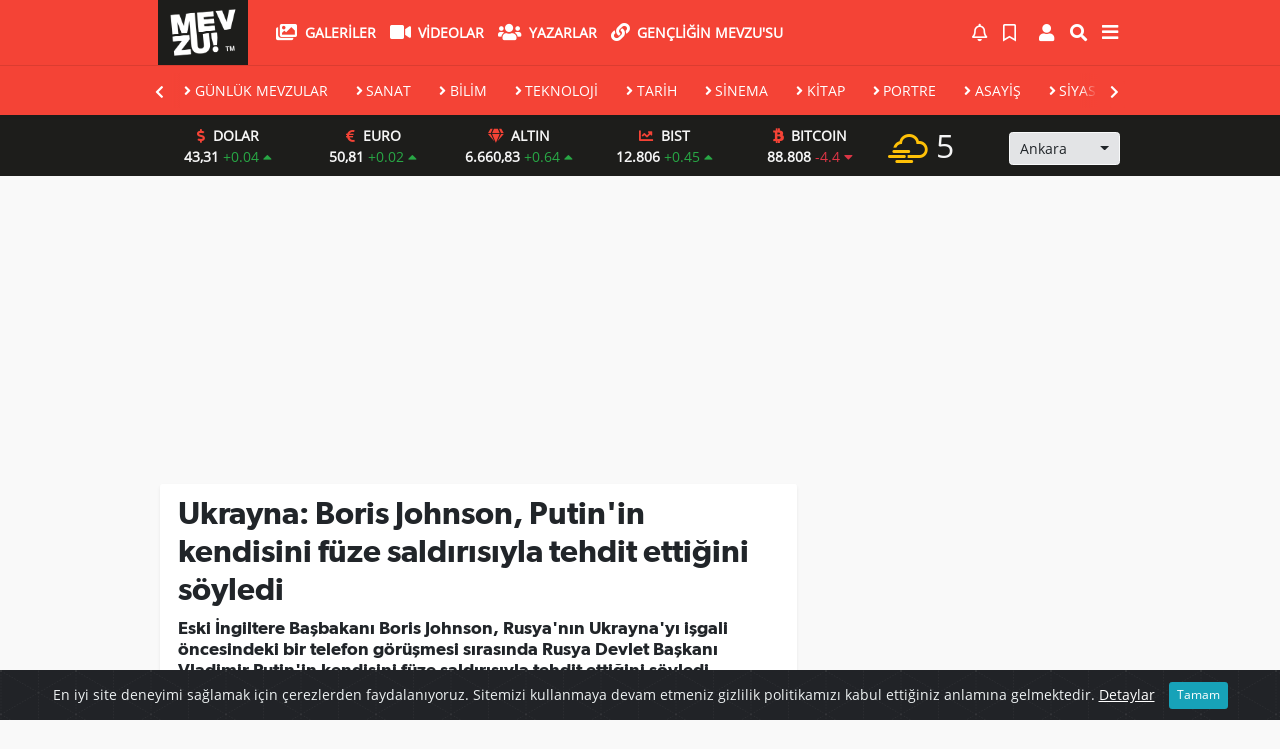

--- FILE ---
content_type: text/html; charset=utf-8
request_url: https://www.mevzu.tv/dunya/ukrayna-boris-johnson-putin-in-kendisini-fuze-saldirisiyla-h5929.html
body_size: 20966
content:
<!DOCTYPE html>
<html lang="tr">
<head>
  <meta charset="utf-8">
  <title>Ukrayna: Boris Johnson, Putin&#039;in kendisini füze saldırısıyla tehdit ettiğini söyledi</title>
  <meta name="description" content="Eski İngiltere Başbakanı Boris Johnson, Rusya&#039;nın Ukrayna&#039;yı işgali öncesindeki bir telefon görüşmesi sırasında Rusya Devlet Başkanı Vladimir Putin&#039;in kendisini füze saldırısıyla tehdit ettiğini söyledi." />
  <meta name="keywords" content="Putin, füze, saldırısı, ukyana" />
  <meta name="news_keywords" content="Putin, füze, saldırısı, ukyana" />
  <link rel="manifest" href="https://www.mevzu.tv/_themes/hs-elegant/manifest.json">
    <meta name="author" content="Mevzu TV | Mevzu sadece haber değildir.">
  <meta name="developer" content="Mevzu TV | Mevzu sadece haber değildir."/>
  <meta name="designer" content="Mevzu TV | Mevzu sadece haber değildir."/>
    <meta name="viewport" content="width=970, initial-scale=1, shrink-to-fit=no" />
  <meta name="theme-color" content="#f44336"/>

    <meta http-equiv="refresh" content="300">
  
  <link rel="alternate" href="https://www.mevzu.tv/m/dunya/ukrayna-boris-johnson-putin-in-kendisini-fuze-saldirisiyla-h5929.html" hreflang="tr" media="only screen and (max-width: 640px)"/>
  <link rel="canonical" href="https://www.mevzu.tv/dunya/ukrayna-boris-johnson-putin-in-kendisini-fuze-saldirisiyla-h5929.html">

    <link rel="amphtml" href="https://www.mevzu.tv/amp/dunya/ukrayna-boris-johnson-putin-in-kendisini-fuze-saldirisiyla-h5929.html">
  
  
      <link rel="shortcut icon" href="https://www.mevzu.tv/images/banner/favicon.ico">
    <style type="text/css">
    @import url('https://www.mevzu.tv/_themes/hs-elegant/style/main.min.css?v=1');
  </style>
  <link href="https://www.mevzu.tv/_themes/hs-elegant/style/swiper.css" rel="stylesheet">
  <link href="https://www.mevzu.tv/_themes/hs-elegant/style/ozel-style.css?v=1.1" rel="stylesheet">
    <link href="https://www.mevzu.tv/_themes/hs-elegant/style/font/gibson.css?v=1" rel="stylesheet">
      <link href="https://www.mevzu.tv/_themes/hs-elegant/style/colors/red.css" rel="stylesheet">
    <meta property="og:site_name" content="Mevzu TV | Mevzu sadece haber değildir." />
<meta property="og:title" content="Ukrayna: Boris Johnson, Putin&#039;in kendisini füze saldırısıyla tehdit ettiğini söyledi" />
<meta property="og:description" content="Eski İngiltere Başbakanı Boris Johnson, Rusya&#039;nın Ukrayna&#039;yı işgali öncesindeki bir telefon görüşmesi sırasında Rusya Devlet Başkanı Vladimir Putin&#039;in kendisini füze saldırısıyla tehdit ettiğini söyledi." />

<meta property="og:image" content="https://www.mevzu.tv/images/haberler/2023/01/ukrayna_boris_johnson_putin_in_kendisini_fuze_saldirisiyla_tehdit_ettigini_soyledi_h5929_d09a8.jpg" />

<meta property="og:type" content="article" />
<meta property="og:url" content="https://www.mevzu.tv/dunya/ukrayna-boris-johnson-putin-in-kendisini-fuze-saldirisiyla-h5929.html" />
<meta name="twitter:card" content="summary_large_image" /><meta property="og:title" content="Ukrayna: Boris Johnson, Putin&#039;in kendisini füze saldırısıyla tehdit ettiğini söyledi" />
<meta name="twitter:url" content="http://www.mevzu.tv/dunya/ukrayna-boris-johnson-putin-in-kendisini-fuze-saldirisiyla-h5929.html" />
<meta name="twitter:domain" content="https://www.mevzu.tv/" />
<meta name="twitter:site" content="MevzuTr" />
<meta name="twitter:title" content="Ukrayna: Boris Johnson, Putin&#039;in kendisini füze saldırısıyla tehdit ettiğini söyledi" />
<meta name="twitter:description" content="Eski İngiltere Başbakanı Boris Johnson, Rusya&#039;nın Ukrayna&#039;yı işgali öncesindeki bir telefon görüşmesi sırasında Rusya Devlet Başkanı Vladimir Putin&#039;in kendisini füze saldırısıyla tehdit ettiğini söyledi." />
<meta name="twitter:image:src" content="https://www.mevzu.tv/images/haberler/2023/01/ukrayna_boris_johnson_putin_in_kendisini_fuze_saldirisiyla_tehdit_ettigini_soyledi_h5929_d09a8.jpg" />
<meta property="og:image:type" content="image/jpeg" />
<meta property="og:image:width" content="637" />
<meta property="og:image:height" content="332" />

<link rel="image_src" type="image/jpeg" href="https://www.mevzu.tv/images/haberler/2023/01/ukrayna_boris_johnson_putin_in_kendisini_fuze_saldirisiyla_tehdit_ettigini_soyledi_h5929_d09a8.jpg" />
  <meta name="dc.language" content="tr">
  <meta name="dc.source" content="https://www.mevzu.tv/">
  <meta name="dc.title" content="Ukrayna: Boris Johnson, Putin&#039;in kendisini füze saldırısıyla tehdit ettiğini söyledi">
  <meta name="dc.keywords" content="Putin, füze, saldırısı, ukyana">
  <meta name="dc.description" content="Eski İngiltere Başbakanı Boris Johnson, Rusya&#039;nın Ukrayna&#039;yı işgali öncesindeki bir telefon görüşmesi sırasında Rusya Devlet Başkanı Vladimir Putin&#039;in kendisini füze saldırısıyla tehdit ettiğini söyledi.">

  
  <link rel="dns-prefetch" href="//www.mevzu.tv">
  <link rel="dns-prefetch" href="//www.google-analytics.com">
  <link rel="dns-prefetch" href="//fonts.gstatic.com">
  <link rel="dns-prefetch" href="//mc.yandex.ru">
  <link rel="dns-prefetch" href="//fonts.googleapis.com">
  <link rel="dns-prefetch" href="//pagead2.googlesyndication.com">
  <link rel="dns-prefetch" href="//googleads.g.doubleclick.net">
  <link rel="dns-prefetch" href="//google.com">
  <link rel="dns-prefetch" href="//gstatic.com">
  <link rel="dns-prefetch" href="//connect.facebook.net">
  <link rel="dns-prefetch" href="//graph.facebook.com">
  <link rel="dns-prefetch" href="//linkedin.com">
  <link rel="dns-prefetch" href="//ap.pinterest.com">

  <!--[if lt IE 7]>      <html class="no-js lt-ie10 lt-ie9 lt-ie8 lt-ie7"> <![endif]-->
  <!--[if IE 7]>         <html class="no-js lt-ie10 lt-ie9 lt-ie8 ie7"> <![endif]-->
  <!--[if IE 8]>         <html class="no-js lt-ie10 lt-ie9 ie8"> <![endif]-->
  <!--[if IE 9]>         <html class="no-js lt-ie10 ie9"> <![endif]-->
  <!--[if gt IE 9]>      <html class="no-js gt-ie9"> <![endif]-->
  <!--[if !IE] <![IGNORE[--><!--[IGNORE[]]-->

<!-- Global site tag (gtag.js) - Google Analytics -->
<script async src="https://www.googletagmanager.com/gtag/js?id=UA-154818972-1"></script>
<script>
  window.dataLayer = window.dataLayer || [];
  function gtag(){dataLayer.push(arguments);}
  gtag('js', new Date());
  gtag('config', 'UA-154818972-1');
</script>
  <meta name="yandex-verification" content="c27490529964c46b" />
<!-- Start onesignal kod -->
<script src="https://cdn.onesignal.com/sdks/OneSignalSDK.js" async=""></script>
<script>
  var OneSignal = window.OneSignal || [];
  OneSignal.push(function() {
    OneSignal.init({
      appId: "728f80ea-931d-40a2-ab46-659878817fe1",
    });
  });
</script>
<!-- Start onesignal kod bitti-->
<!-- Global site tag (gtag.js) - Google Analytics -->
<script async src="https://www.googletagmanager.com/gtag/js?id=UA-154818972-1"></script>
<script>
  window.dataLayer = window.dataLayer || [];
  function gtag(){dataLayer.push(arguments);}
  gtag('js', new Date());
  gtag('config', 'UA-154818972-1');
</script>
<script data-ad-client="ca-pub-9305752711847447" async src="https://pagead2.googlesyndication.com/pagead/js/adsbygoogle.js"></script>
<!-- Start Alexa Certify Javascript -->
<script type="text/javascript">
_atrk_opts = { atrk_acct:"kHqeu1hNdI20fn", domain:"mevzu.tv",dynamic: true};
(function() { var as = document.createElement('script'); as.type = 'text/javascript'; as.async = true; as.src = "https://certify-js.alexametrics.com/atrk.js"; var s = document.getElementsByTagName('script')[0];s.parentNode.insertBefore(as, s); })();
</script>
<noscript><img src="https://certify.alexametrics.com/atrk.gif?account=kHqeu1hNdI20fn" style="display:none" height="1" width="1" alt="" /></noscript>
<!-- End Alexa Certify Javascript -->

<meta name="google-site-verification" content="KkClp57e8KRZLIyrcGyp-3d7UNsWCpno2vDduOMMttI" />
<meta name="p:domain_verify" content="6007fdd1e9420ebca04a95d06309a71e"/>

<!-- Google tag (gtag.js) -->
<script async src="https://www.googletagmanager.com/gtag/js?id=G-FBS0N8PRYC"></script>
<script>
  window.dataLayer = window.dataLayer || [];
  function gtag(){dataLayer.push(arguments);}
  gtag('js', new Date());

  gtag('config', 'G-FBS0N8PRYC');
</script>    </head>

<body data-color="red" data-header="header-2">
        <div id="navbar" class="bg-white sticky-top shadow-sm">
  <nav class="navbar navbar-expand navbar-light border-bottom" style="padding:0!important;margin:0!important;">
    <div class="container">
      <a class="navbar-brand pr-2" href="https://www.mevzu.tv/"><img src="https://www.mevzu.tv/images/banner/mevzuuulogo.png" alt="Ukrayna: Boris Johnson, Putin&#039;in kendisini füze saldırısıyla tehdit ettiğini söyledi" class="img-fluid" style="margin-top:-4px!important;margin-bottom:-5px!important;min-height:65px!important;margin-left:3px"></a>
      <ul class="navbar-nav">
                <li class="nav-item">
          <a class="nav-link font-weight-bold text-uppercase" href="https://www.mevzu.tv/galeri" title="GALERİLER" target="_blank">
            <i class="fas fa-images text-danger fa-lg mr-1"></i> GALERİLER          </a>
        </li>
                        <li class="nav-item">
          <a class="nav-link font-weight-bold text-uppercase" href="https://www.mevzu.tv/webtv" title="VİDEOLAR" target="_blank">
            <i class="fas fa-video text-danger fa-lg mr-1"></i> VİDEOLAR          </a>
        </li>
                        <li class="nav-item">
          <a class="nav-link font-weight-bold text-uppercase" href="https://www.mevzu.tv/yazarlar" title="Yazarlar" target="_blank">
            <i class="fas fa-users text-danger fa-lg mr-1"></i> Yazarlar          </a>
        </li>
                        <li class="nav-item">
          <a class="nav-link font-weight-bold text-uppercase" href="https://www.mevzu.tv/herkesin-bir-ismi-olabilir-bizim-mevzumuz-var-s8.html" title="Gençliğin Mevzu&#039;su" target="_blank">
            <i class="fa fa-link text-danger fa-lg mr-1"></i> Gençliğin Mevzu&#039;su          </a>
        </li>
                              </ul>
      <ul class="navbar-nav ml-auto">
        <li class="nav-item btn-group">
  <a class="nav-link btn btn-lg" href="#" data-toggle="dropdown" aria-haspopup="true" aria-expanded="false">
    <div class="badge badge-danger rounded-circle position-absolute" id="notifyCount" style="display:none"></div>
    <i class="far fa-bell fa-fx"></i>
  </a>
  <div class="dropdown-menu dropdown-menu-right shadow-sm" id="notifyItems">
    <h6 class="text-center pt-2 text-danger font-weight-bold text-uppercase">Bildirimler</h6>
    <div class="items">
      <div class="text-danger text-center">Henüz bir bildirim bulunmuyor!</div>
    </div>
    <a href="https://www.mevzu.tv/hesabim.html" class="btn btn-block btn-light btn-sm m-1 text-secondary">Tüm Bildirimler</a>
  </div>
</li>
        <li class="nav-item btn-group">
  <a class="nav-link btn btn-lg" href="#" data-toggle="dropdown" aria-haspopup="true" aria-expanded="false">
    <i class="far fa-bookmark fa-fx text-info"></i>
  </a>
  <div class="dropdown-menu dropdown-menu-right shadow-sm" id="savedItems">
    <h6 class="text-center pt-2 text-info font-weight-bold text-uppercase">Kaydettiklerim</h6>
    <div class="items">
      <div class="text-danger text-center">Henüz kaydedilmiş bir içerik bulunmuyor!</div>
    </div>
    <a href="https://www.mevzu.tv/hesabim.html" class="btn btn-block btn-light btn-sm m-1 text-secondary">Tüm Kaydettiklerim</a>
  </div>
</li>
        <li class="nav-item" id="memberArea"></li>
        <li class="nav-item"><a href="javascript:;" id="searchOpenButton" class="nav-link btn btn-lg"><i class="fas fa-search fa-fx"></i></a></li>
    <ul class="navbar-nav">
      <li class="nav-item dropdown">
        <a class="nav-link font-weight-bold" href="#" id="mega-menu" data-toggle="dropdown" aria-haspopup="true" aria-expanded="false">
          <i class="fa fa-bars fa-fx fa-lg"></i>
        </a>
        <div class="dropdown-menu mega-menu shadow-sm p-4" aria-labelledby="mega-menu">
      <div class="row">
              <a href="https://www.mevzu.tv/spor" title="SPOR" class="col-4 mb-2 text-uppercase" target="_blank"><i class="mr-2 fas fa-angle-right fa-fw text-danger"></i>SPOR</a>
              <a href="https://www.mevzu.tv/saglik" title="SAĞLIK" class="col-4 mb-2 text-uppercase" target="_blank"><i class="mr-2 fas fa-angle-right fa-fw text-danger"></i>SAĞLIK</a>
              <a href="https://www.mevzu.tv/yasam" title="YAŞAM" class="col-4 mb-2 text-uppercase" target="_blank"><i class="mr-2 fas fa-angle-right fa-fw text-danger"></i>YAŞAM</a>
              <a href="https://www.mevzu.tv/egitim" title="EĞİTİM" class="col-4 mb-2 text-uppercase" target="_blank"><i class="mr-2 fas fa-angle-right fa-fw text-danger"></i>EĞİTİM</a>
              <a href="https://www.mevzu.tv/ozel-haber" title="ÖZEL HABER" class="col-4 mb-2 text-uppercase" target="_blank"><i class="mr-2 fas fa-angle-right fa-fw text-danger"></i>ÖZEL HABER</a>
              <a href="https://www.mevzu.tv/cevre" title="ÇEVRE" class="col-4 mb-2 text-uppercase" target="_blank"><i class="mr-2 fas fa-angle-right fa-fw text-danger"></i>ÇEVRE</a>
              <a href="https://www.mevzu.tv/kamu" title="KAMU" class="col-4 mb-2 text-uppercase" target="_blank"><i class="mr-2 fas fa-angle-right fa-fw text-danger"></i>KAMU</a>
              <a href="https://www.mevzu.tv/gundem" title="Gündem" class="col-4 mb-2 text-uppercase" target="_blank"><i class="mr-2 fas fa-angle-right fa-fw text-danger"></i>Gündem</a>
              <a href="https://www.mevzu.tv/kultur-sanat" title="Kültür Sanat" class="col-4 mb-2 text-uppercase" target="_blank"><i class="mr-2 fas fa-angle-right fa-fw text-danger"></i>Kültür Sanat</a>
              <a href="https://www.mevzu.tv/genel" title="Genel" class="col-4 mb-2 text-uppercase" target="_blank"><i class="mr-2 fas fa-angle-right fa-fw text-danger"></i>Genel</a>
              <a href="https://www.mevzu.tv/is-dunyasi" title="İş Dünyası" class="col-4 mb-2 text-uppercase" target="_blank"><i class="mr-2 fas fa-angle-right fa-fw text-danger"></i>İş Dünyası</a>
          </div>
  <div class="dropdown-divider mt-2 mb-3"></div>
    <div class="row">
    <a href="https://www.mevzu.tv/" class="col-4 mb-1" title="Ana Sayfa" target="_blank">
      <i class="fas fa-angle-right fa-fw text-danger"></i> Ana Sayfa    </a>
        <a href="https://www.mevzu.tv/yazarlar" class="col-4 mb-1" title="Yazarlar" target="_blank">
      <i class="fas fa-angle-right fa-fw text-danger"></i> Yazarlar    </a>
                <a href="https://www.mevzu.tv/roportajlar.html" class="col-4 mb-1" title="Röportajlar" target="_blank">
      <i class="fas fa-angle-right fa-fw text-danger"></i> Röportajlar    </a>
                <a href="https://www.mevzu.tv/webtv" class="col-4 mb-1" title="Video Galeri" target="_blank">
      <i class="fas fa-angle-right fa-fw text-danger"></i> Video Galeri    </a>
            <a href="https://www.mevzu.tv/galeri" class="col-4 mb-1" title="Foto Galeri" target="_blank">
      <i class="fas fa-angle-right fa-fw text-danger"></i> Foto Galeri    </a>
                            <a href="https://www.mevzu.tv/karikaturler" class="col-4 mb-1" title="Karikatürler" target="_blank">
      <i class="fas fa-angle-right fa-fw text-danger"></i> Karikatürler    </a>
            <a href="https://www.mevzu.tv/sayfalar.html" class="col-4 mb-1" title="Sayfalar" target="_blank">
      <i class="fas fa-angle-right fa-fw text-danger"></i> Sayfalar    </a>
        <a href="https://www.mevzu.tv/hakkimizda-s9.html" class="col-4 mb-1" title="Künye" target="_blank">
      <i class="fas fa-angle-right fa-fw text-danger"></i> Künye    </a>
    <a href="https://www.mevzu.tv/iletisim.html" class="col-4 mb-1" title="İletişim" target="_blank">
      <i class="fas fa-angle-right fa-fw text-danger"></i> İletişim    </a>
    <a href="https://www.mevzu.tv/sitene-ekle.html" class="col-4 mb-1" title="Sitene Ekle" target="_blank">
      <i class="fas fa-angle-right fa-fw text-danger"></i> Sitene Ekle    </a>
        <a href="https://www.mevzu.tv/gizlilik-politikasi-s7.html" class="col-4 mb-1" title="Gizlilik Politikası" target="_blank">
      <i class="fas fa-angle-right fa-fw text-danger"></i> Gizlilik Politikası    </a>
            <a href="https://www.mevzu.tv/herkesin-bir-ismi-olabilir-bizim-mevzumuz-var-s8.html" class="col-4 mb-1" title="Gençliğin Mevzu&#039;su" target="_blank">
      <i class="fas fa-link fa-fw text-danger"></i> Gençliğin Mevzu&#039;su    </a>
      </div>
</div>
      </li>
    </ul>      </ul>
    </div>
  </nav>
  <nav id="main-swiper" class="navbar navbar-expand navbar-light">
  <div class="container overflow-hidden position-relative">
        <div class="swiper-container w-100">
            <div class="swiper-wrapper">
                              <div class="swiper-slide text-nowrap">
                    <a class="nav-link" href="https://www.mevzu.tv/gunluk-mevzular" title="GÜNLÜK MEVZULAR" target="_blank">
                      <i class="fas fa-angle-right text-danger mr-1"></i>GÜNLÜK MEVZULAR                    </a>
                </div>
                                <div class="swiper-slide text-nowrap">
                    <a class="nav-link" href="https://www.mevzu.tv/sanat" title="SANAT" target="_blank">
                      <i class="fas fa-angle-right text-danger mr-1"></i>SANAT                    </a>
                </div>
                                <div class="swiper-slide text-nowrap">
                    <a class="nav-link" href="https://www.mevzu.tv/bilim" title="BİLİM" target="_blank">
                      <i class="fas fa-angle-right text-danger mr-1"></i>BİLİM                    </a>
                </div>
                                <div class="swiper-slide text-nowrap">
                    <a class="nav-link" href="https://www.mevzu.tv/teknoloji" title="TEKNOLOJİ" target="_blank">
                      <i class="fas fa-angle-right text-danger mr-1"></i>TEKNOLOJİ                    </a>
                </div>
                                <div class="swiper-slide text-nowrap">
                    <a class="nav-link" href="https://www.mevzu.tv/tarih" title="TARİH" target="_blank">
                      <i class="fas fa-angle-right text-danger mr-1"></i>TARİH                    </a>
                </div>
                                <div class="swiper-slide text-nowrap">
                    <a class="nav-link" href="https://www.mevzu.tv/sinema" title="SİNEMA" target="_blank">
                      <i class="fas fa-angle-right text-danger mr-1"></i>SİNEMA                    </a>
                </div>
                                <div class="swiper-slide text-nowrap">
                    <a class="nav-link" href="https://www.mevzu.tv/kitap" title="KİTAP" target="_blank">
                      <i class="fas fa-angle-right text-danger mr-1"></i>KİTAP                    </a>
                </div>
                                <div class="swiper-slide text-nowrap">
                    <a class="nav-link" href="https://www.mevzu.tv/portre" title="PORTRE" target="_blank">
                      <i class="fas fa-angle-right text-danger mr-1"></i>PORTRE                    </a>
                </div>
                                <div class="swiper-slide text-nowrap">
                    <a class="nav-link" href="https://www.mevzu.tv/asayis" title="ASAYİŞ" target="_blank">
                      <i class="fas fa-angle-right text-danger mr-1"></i>ASAYİŞ                    </a>
                </div>
                                <div class="swiper-slide text-nowrap">
                    <a class="nav-link" href="https://www.mevzu.tv/siyaset" title="SİYASET" target="_blank">
                      <i class="fas fa-angle-right text-danger mr-1"></i>SİYASET                    </a>
                </div>
                                <div class="swiper-slide text-nowrap">
                    <a class="nav-link" href="https://www.mevzu.tv/dunya" title="DÜNYA" target="_blank">
                      <i class="fas fa-angle-right text-danger mr-1"></i>DÜNYA                    </a>
                </div>
                                <div class="swiper-slide text-nowrap">
                    <a class="nav-link" href="https://www.mevzu.tv/ekonomi" title="EKONOMİ" target="_blank">
                      <i class="fas fa-angle-right text-danger mr-1"></i>EKONOMİ                    </a>
                </div>
                            </div>
            <div class="swiper-gradient"></div>
            <div class="swiper-gradient-front"></div>
            <!-- Add Arrows -->
            <div class="swiper-next position-absolute" style="top:8px;right:0;"><i class="fas fa-chevron-right"></i></div>
            <div class="swiper-back position-absolute" style="z-index:5;top:8px;left:0;"><i class="fas fa-chevron-left"></i></div>
      </div>
  </div>
</nav>
</div>
<div class="piyasalar"><div class="container"><!-- PİYASALAR -->
<div id="parite-list">
  <div class="row">
    <div class="col-9 font-weight-bold text-center align-self-center">
      <div class="row currency">
                <div class="col">
          <div><i class="fas fa-dollar-sign fa-fx text-info pr-1"></i> DOLAR</div>
          <div>
            43,31 <span class="text-success font-weight-normal">+0.04 <i class="fas fa-caret-up"></i></span>
          </div>
        </div>
                <div class="col">
          <div><i class="fas fa-euro-sign fa-fx text-info pr-1"></i> EURO</div>
          <div>
            50,81 <span class="text-success font-weight-normal">+0.02 <i class="fas fa-caret-up"></i></span>
          </div>
        </div>
                <div class="col">
          <div><i class="fas fa-gem fa-fx text-info pr-1"></i> ALTIN</div>
          <div>
            6.660,83 <span class="text-success font-weight-normal">+0.64 <i class="fas fa-caret-up"></i></span>
          </div>
        </div>
                <div class="col">
          <div><i class="fas fa-chart-line fa-fx text-info pr-1"></i> BIST</div>
          <div>
            12.806 <span class="text-success font-weight-normal">+0.45 <i class="fas fa-caret-up"></i></span>
          </div>
        </div>
                <div class="col">
          <div><i class="fab fa-btc fa-fx text-info pr-1"></i> BITCOIN</div>
          <div>
            88.808 <span class="text-danger font-weight-normal">-4.4 <i class="fas fa-caret-down"></i></span>
          </div>
        </div>
              </div>
    </div>
    <div id="weather-report" class="col-3 text-left">
      <div class="row">
        <div class="col-6 weather-degree pt-2" data-name="weather-degree">
          <i class="wi wi-cloudy-windy text-warning"></i> 5        </div>
        <div class="col-6 weather-city pt-3">
          <div class="form-group text-center">
            <select data-name="weather-select">
                              <option value="TUXX0061" >Adana</option>
                              <option value="9267066" >Adıyaman</option>
                              <option value="TUXX0046" >Afyon</option>
                              <option value="771" >Ağrı</option>
                              <option value="901" >Aksaray</option>
                              <option value="1412" >Amasya</option>
                              <option value="TUXX0002" selected>Ankara</option>
                              <option value="TUXX0004" >Antalya</option>
                              <option value="1885" >Ardahan</option>
                              <option value="9264197" >Artvin</option>
                              <option value="TUXX0051" >Aydın</option>
                              <option value="TUXX0041" >Balıkesir</option>
                              <option value="3037" >Bartın</option>
                              <option value="9261679" >Batman</option>
                              <option value="3200" >Bayburt</option>
                              <option value="3946" >Bilecik</option>
                              <option value="9260548" >Bingöl</option>
                              <option value="4045" >Bitlis</option>
                              <option value="TUXX0032" >Bolu</option>
                              <option value="5249" >Burdur</option>
                              <option value="TUXX0039" >Bursa</option>
                              <option value="TUXX0037" >Çanakkale</option>
                              <option value="9258078" >Çankırı</option>
                              <option value="TUXX0033" >Çorum</option>
                              <option value="8899" >Denizli</option>
                              <option value="TUXX0010" >Diyarbakır</option>
                              <option value="9252670" >Düzce</option>
                              <option value="TUXX0030" >Edirne</option>
                              <option value="TUXX0049" >Elazığ</option>
                              <option value="TUXX0035" >Erzincan</option>
                              <option value="TUXX0013" >Erzurum</option>
                              <option value="TUXX0040" >Eskişehir</option>
                              <option value="TUXX0055" >Gaziantep</option>
                              <option value="12125" >Giresun</option>
                              <option value="9248871" >Gümüşhane</option>
                              <option value="9255950" >Hakkari</option>
                              <option value="1694" >Hatay</option>
                              <option value="9245907" >Iğdır</option>
                              <option value="TUXX0052" >Isparta</option>
                              <option value="TUXX0014" >İstanbul</option>
                              <option value="TUXX0015" >İzmir</option>
                              <option value="15888" >K. Maraş</option>
                              <option value="9243604" >Karabük</option>
                              <option value="16174" >Karaman</option>
                              <option value="743952" >Kars</option>
                              <option value="16274" >Kastamonu</option>
                              <option value="16345" >Kayseri</option>
                              <option value="TUXX0019" >Kırıkkale</option>
                              <option value="16847" >Kırklareli</option>
                              <option value="TUXX0042" >Kırşehir</option>
                              <option value="16700" >Kilis</option>
                              <option value="TUXX0017" >Kocaeli</option>
                              <option value="TUXX0053" >Konya</option>
                              <option value="17542" >Kütahya</option>
                              <option value="19917" >Malatya</option>
                              <option value="20103" >Manisa</option>
                              <option value="20271" >Mardin</option>
                              <option value="14693" >Mersin</option>
                              <option value="TUXX0057" >Muğla</option>
                              <option value="TUXX0062" >Muş</option>
                              <option value="TUXX0065" >Nevşehir</option>
                              <option value="23341" >Niğde</option>
                              <option value="24553" >Ordu</option>
                              <option value="24703" >Osmaniye</option>
                              <option value="27911" >Rize</option>
                              <option value="TUXX0022" >Sakarya</option>
                              <option value="TUXX0023" >Samsun</option>
                              <option value="TUXX0050" >Siirt</option>
                              <option value="30965" >Sinop</option>
                              <option value="TUXX0034" >Sivas</option>
                              <option value="34552" >Şanlıurfa</option>
                              <option value="10034630" >Şırnak</option>
                              <option value="TUXX0031" >Tekirdağ</option>
                              <option value="33558" >Tokat</option>
                              <option value="TUXX0029" >Trabzon</option>
                              <option value="9226242" >Tunceli</option>
                              <option value="TUXX0045" >Uşak</option>
                              <option value="TUXX0043" >Van</option>
                              <option value="9250659" >Yalova</option>
                              <option value="37318" >Yozgat</option>
                              <option value="TUXX0028" >Zonguldak</option>
                              <option value="10208812" >Kıbrıs</option>
                              <option value="10700" >Famagusta</option>
                              <option value="23317" >Girne</option>
                              <option value="7261129" >Güzelyurt</option>
                              <option value="23317" >Lefkoşa</option>
                          </select>
          </div>
        </div>
      </div>
    </div>
  </div>
</div>
</div></div>        <div id="left-ad" data-name="tb_block"         >
                                                                                                                    </div>
    <div id="right-ad" data-name="tb_block"         >
                                                                                                                                                    </div>
        <main class="container">
                        <!-- SIDEBAR İÇEREN İKİ SÜTUNLU BÖLÜM -->
        <div id="double-section" class="my-3 mb-0">
            <div class="row">
                <div class="col-8">
                                                            <div id="infinityContainer">
    <div class="inf_append current_news" news_id="5929" data-title="Ukrayna: Boris Johnson, Putin&#039;in kendisini füze saldırısıyla tehdit ettiğini söyledi"
        data-path="aHR0cDovL3d3dy5tZXZ6dS50di9kdW55YS91a3JheW5hLWJvcmlzLWpvaG5zb24tcHV0aW4taW4ta2VuZGlzaW5pLWZ1emUtc2FsZGlyaXNpeWxhLWg1OTI5Lmh0bWw=">
        <div class="my-2 text-center " data-name="tb_block" data-field="128"><script async src="https://pagead2.googlesyndication.com/pagead/js/adsbygoogle.js"></script>
<!-- esnek reklam -->
<ins class="adsbygoogle"
 style="display:block"
 data-ad-client="ca-pub-9305752711847447"
 data-ad-slot="2083570497"
 data-ad-format="auto"
 data-full-width-responsive="true"></ins>
<script>
 (adsbygoogle = window.adsbygoogle || []).push({});
</script>
</div>        <div id="news-detail" class="card shadow-sm mb-3">
            <div class="card-header bg-white">
                <h1 class="card-title">Ukrayna: Boris Johnson, Putin&#039;in kendisini füze saldırısıyla tehdit ettiğini söyledi</h1>
                                <h2 class="lead">
                    Eski İngiltere Başbakanı Boris Johnson, Rusya&#039;nın Ukrayna&#039;yı işgali öncesindeki bir telefon görüşmesi sırasında Rusya Devlet Başkanı Vladimir Putin&#039;in kendisini füze saldırısıyla tehdit ettiğini söyledi.                </h2>
                                <div class="border-top pt-2 text-secondary">
                    <a href="https://www.mevzu.tv/dunya" title="DÜNYA"
                        class="btn btn-info btn-sm text-white text-uppercase">DÜNYA</a>
                    <i class="far fa-clock fa-fx text-info pl-3"></i> 30.01.2023, 11:47                                        
                                    </div>
            </div>
                        <div class="position-relative mb-2">
            <img class="img-fluid lazyload" src="https://www.mevzu.tv/_themes/hs-elegant/images/space.png"
                data-src="https://www.mevzu.tv/images/haberler/2023/01/ukrayna_boris_johnson_putin_in_kendisini_fuze_saldirisiyla_tehdit_ettigini_soyledi_h5929_d09a8.jpg" alt="Ukrayna: Boris Johnson, Putin&#039;in kendisini füze saldırısıyla tehdit ettiğini söyledi" width="100%">
                            </div>
                         
            <div class="card-body">
                <div class="social-buttons">
  <a href="javascript:;" data-platform-name="facebook" class="btn btn-primary btn-sm"><i class="fab fa-facebook-f"></i></a>
  <a href="javascript:;" data-platform-name="twitter" class="btn btn-info btn-sm"><i class="fab fa-twitter"></i></a>
  <a href="javascript:;" data-platform-name="linkedin" class="btn btn-primary btn-sm"><i class="fab fa-linkedin-in"></i></a>
  <a href="javascript:;" data-platform-name="pinterest" class="btn btn-danger btn-sm"><i class="fab fa-pinterest-p"></i></a>
  <a href="javascript:;" data-platform-name="whatsapp" class="btn btn-success btn-sm"><i class="fab fa-whatsapp"></i></a>
  <a href="javascript:;" data-platform-name="email" class="btn btn-dark btn-sm"><i class="far fa-envelope"></i></a>
      <a href="javascript:;" data-platform-name="print" class="btn btn-dark btn-sm"><i class="fas fa-print"></i></a>
      <a href="javascript:;" style="display:none;" data-platform-name="save" class="btn btn-info btn-sm text-uppercase save-unsave-button"><i class="far fa-bookmark pr-1"></i> Kaydet</a>
        <div class="float-right btn-group" role="group">
      <a href="javascript:;" onclick="textDown(5929)" class="btn btn-secondary btn-sm">A<sup>-</sup></a>
      <a href="javascript:;" onclick="textUp(5929)"class="btn btn-secondary btn-sm">A<sup>+</sup></a>
    </div>
  </div>
                                <div id="article-text" class="mt-4" data-text-id="5929">
                                                            <p>Eski İngiltere Başbakanı Boris Johnson, Rusya'nın Ukrayna'yı işgali öncesindeki bir telefon görüşmesi sırasında Rusya Devlet Başkanı Vladimir <strong class="klink">Putin</strong>'in kendisini <strong class="klink">füze</strong> <strong class="klink">saldırısı</strong>yla tehdit ettiğini söyledi.</p>

<p>Dönemin başbakanı, Putin'in kendisine "sadece bir dakika süreceğini" söylediğini belirtti.</p>

<p>Johnson, Şubat 2022'de "çok uzun" bir telefon görüşmesi sırasında, savaşın "mutlak bir felaket" olacağı konusunda uyarmasının ardından ifadenin kullanıldığını kaydetti.</p>

<p>Johnson Putin’i, Ukrayna'yı işgal etmenin Batı yaptırımlarına ve Rusya sınırlarında daha fazla NATO askerine yol açacağı konusunda uyardı.</p>

<p>Ayrıca Putin'e Ukrayna'nın "yakın gelecekte" NATO'ya katılmayacağını söyleyerek, onu askeri harekâttan caydırmaya çalıştı.</p><div class="p_ad"></div>

<p>Eski Başbakan şunları söyledi: "Bir noktada beni tehdit etti ve 'Boris, seni incitmek istemiyorum ama füzeyle bu sadece bir dakika sürer' gibi bir şey dedi."</p>

<p>"Ama bence rahat olduğunu hissettiren ses tonundan, kayıtsız bir hava takınmasından, onu müzakereye ikna etme girişimlerime karşılık veriyordu."</p>

<p>Putin'in tehdidinin gerçek olup olmadığını bilmek imkansız.</p>

<p>Bununla birlikte, Rusya'nın İngiltere'ye yönelik daha önceki saldırıları göz önüne alındığında - en son 2018'de Salisbury'de - Rus liderin herhangi bir tehdidi, ne kadar şakayla karışık söylense de, muhtemelen Johnson'ı ciddiye almak zorunda bırakacaktı.</p>

<p>Görüşmenin detayları, Putin’in dünya liderleriyle görüşmelerini konu alan ve bugün yayınlanacak olan BBC belgeselinde yer alacak.</p>

<p>Dokuz gün sonra, 11 Şubat'ta Savunma Bakanı Ben Wallace, Rus mevkidaşı Sergey Şoygu ile görüşmek için Moskova'ya uçtu.</p>

<p>BBC belgeseli, Wallace'ın Rusya'nın Ukrayna'yı işgal etmeyeceğine dair güvence alarak ayrıldığını, ancak her iki tarafın da bunun bir yalan olduğunu bildiğini anlatıyor.</p>

<p>Wallace bunu "zorbalık veya güç gösterisi" olarak tanımladı ve şu anlama geldiğini ifade etti:</p>

<p>“Sana yalan söyleyeceğim, yalan söylediğimi biliyorsun ve yalan söylediğimi bildiğini biliyorum ve sana yine de yalan söyleyeceğim.”</p>

<p>Wallace, "'Ben güçlüyüm' demekle ilgili olduğunu düşünüyorum" dedi.</p>

<p>Wallace bu yalanın Rusya'nın Ukrayna’yı işgal edeceğine olan inancını doğruladığını söyledi.</p>

<p>Toplantıdan ayrılırken, Rusya'nın Genelkurmay Başkanı Orgeneral Valery Gerasimov'un kendisine "bir daha asla küçük düşürülmeyeceğiz" dediğini de kaydetti.</p>

<p>İki haftadan kısa bir süre sonra, 24 Şubat'ta tanklar sınırı geçerken, Johnson gecenin bir yarısı Ukrayna Cumhurbaşkanı Volodimir Zelenskiy'den bir telefon aldı.</p>

<p>Johnson o anları, "Zelenskiy çok, çok sakindi” diye hatırlıyor, ”Ama bana, her yere saldırdıklarını söyledi."</p>

<p>Johnson, Ukrayna liderinin güvenli bir yere tahliye edilmesine yardım etmeyi teklif ettiğini söyledi, “Bu teklifi kabul etmedi. Kahramanca olduğu yerde kaldı" yorumunda bulundu.</p>
</p>                </div>
                                                                                            </div>
                        <div class="card-footer bg-white text-secondary">
                <div class="news-tags">
                                        <a href="https://www.mevzu.tv/haberleri/Putin" title="Putin"
                         target="_blank"                         class="btn btn-outline-secondary btn-sm mb-2">#Putin</a>
                                        <a href="https://www.mevzu.tv/haberleri/f%C3%BCze" title="füze"
                         target="_blank"                         class="btn btn-outline-secondary btn-sm mb-2">#füze</a>
                                        <a href="https://www.mevzu.tv/haberleri/sald%C4%B1r%C4%B1s%C4%B1" title="saldırısı"
                         target="_blank"                         class="btn btn-outline-secondary btn-sm mb-2">#saldırısı</a>
                                        <a href="https://www.mevzu.tv/haberleri/ukyana" title="ukyana"
                         target="_blank"                         class="btn btn-outline-secondary btn-sm mb-2">#ukyana</a>
                                    </div>
            </div>
                    </div>
        <div id="comments" class="card shadow-sm mb-3 comments">
  <div class="card-body">
    <div class="widget-title first-word text-info mb-3 text-uppercase">
      Yorumlar (0)
    </div>
            <div class="alert alert-info">
        Yorum yapabilmek için lütfen <a href="https://www.mevzu.tv/login.html"><b>üye girişi</b></a> yapınız!      </div>
            </div>
</div>
                <div id="recommended-news" class="card shadow-sm mb-3">
            <div class="card-body">
                <div class="widget-title first-word text-info mb-3 text-uppercase">
                    Bunlara Göz Atmadan Geçmeyin                </div>
                <div class="row">
                                        <div class="col-4">
                        <a href="https://www.mevzu.tv/genel/hatay-da-65-yilin-kurakligindan-sonra-sel-baskini-h7113.html" title="Hatay&#039;da 65 yılın kuraklığından sonra sel baskını"
                             target="_blank" >
                            <img class="img-fluid mb-2 lazyload" src="https://www.mevzu.tv/_themes/hs-elegant/images/space.png"
                                data-src="https://www.mevzu.tv/images/resize/95/194x116/haberler/2026/01/hatay_da_65_yilin_kurakligindan_sonra_sel_baskini_h7113_320a2.png" alt="Hatay&#039;da 65 yılın kuraklığından sonra sel baskını">
                        </a>
                        <h6>
                            <a href="https://www.mevzu.tv/genel/hatay-da-65-yilin-kurakligindan-sonra-sel-baskini-h7113.html" title="Hatay&#039;da 65 yılın kuraklığından sonra sel baskını"
                                 target="_blank" >
                                Hatay&#039;da 65 yılın kuraklığından sonra sel baskını                            </a>
                        </h6>
                    </div>
                                        <div class="col-4">
                        <a href="https://www.mevzu.tv/dunya/gunes-te-siddetli-patlama-h7102.html" title="Güneş&#039;te şiddetli patlama!"
                             target="_blank" >
                            <img class="img-fluid mb-2 lazyload" src="https://www.mevzu.tv/_themes/hs-elegant/images/space.png"
                                data-src="https://www.mevzu.tv/images/resize/95/194x116/haberler/2026/01/gunes_te_siddetli_patlama_h7102_e708f.png" alt="Güneş&#039;te şiddetli patlama!">
                        </a>
                        <h6>
                            <a href="https://www.mevzu.tv/dunya/gunes-te-siddetli-patlama-h7102.html" title="Güneş&#039;te şiddetli patlama!"
                                 target="_blank" >
                                Güneş&#039;te şiddetli patlama!                            </a>
                        </h6>
                    </div>
                                        <div class="col-4">
                        <a href="https://www.mevzu.tv/genel/istanbullular-dikkat-h7101.html" title="İstanbullular dikkat!"
                             target="_blank" >
                            <img class="img-fluid mb-2 lazyload" src="https://www.mevzu.tv/_themes/hs-elegant/images/space.png"
                                data-src="https://www.mevzu.tv/images/resize/95/194x116/haberler/2026/01/istanbullular_dikkat_h7101_b4ae0.png" alt="İstanbullular dikkat!">
                        </a>
                        <h6>
                            <a href="https://www.mevzu.tv/genel/istanbullular-dikkat-h7101.html" title="İstanbullular dikkat!"
                                 target="_blank" >
                                İstanbullular dikkat!                            </a>
                        </h6>
                    </div>
                                    </div>
            </div>
        </div>
                                <div class="page-load-status">
            <div class="loader-ellips infinite-scroll-request" style="display: none;">
                <span class="loader-ellips__dot"></span>
                <span class="loader-ellips__dot"></span>
                <span class="loader-ellips__dot"></span>
                <span class="loader-ellips__dot"></span>
            </div>
        </div>
        <a href="https://www.mevzu.tv/dunya/wall-street-journal-yazdi-iran-daki-iha-saldirisini-israil-h5930.html" class="sonrakiHaber"></a>
                    </div>
</div>
                                    </div>
                <!-- Sidebar solundaki ana bölüm bitti -->
                <!-- SIDEBAR BOLUMU -->
                <div class="col-4">
                                        <div class="my-2 text-center " data-name="tb_block" data-field="200"><script async src="https://pagead2.googlesyndication.com/pagead/js/adsbygoogle.js"></script>
<!-- 300x600 reklam -->
<ins class="adsbygoogle"
 style="display:inline-block;width:300px;height:600px"
 data-ad-client="ca-pub-9305752711847447"
 data-ad-slot="4969302873"></ins>
<script>
 (adsbygoogle = window.adsbygoogle || []).push({});
</script></div><!-- KARİKATÜR -->
<div id="caricature" class="mb-3">
  <div class="card shadow-sm">
    <div class="card-header bg-white">
      <span class="first-word widget-title text-info text-uppercase">Günün Karikatürü</span>
      <a class="btn btn-default btn-sm float-right text-uppercase" href="https://www.mevzu.tv/karikaturler" title="Karikatürler" target="_blank">Tümü</a>
    </div>
    <div class="card-body">
              <a href="https://www.mevzu.tv/images/sayfalar/guven_taksi_reis-01.png" data-toggle="lightbox" data-title="İnşallah bunlar gerçekleri söylemez!">
          <img src="https://www.mevzu.tv/_themes/hs-elegant/images/space.png" data-src="https://www.mevzu.tv/images/resize/95/269x265/sayfalar/guven_taksi_reis-01.png" alt="İnşallah bunlar gerçekleri söylemez!" class="img-fluid img-thumbnail lazyload">
        </a>
          </div>
  </div>
</div>

 <!-- YAZARLAR -->

<div id="authors-sidebar" class="mb-3">
  <div class="card shadow-sm">
    <div class="card-header bg-white">
      <span class="first-word widget-title text-info text-uppercase">Köşe Yazarlarımız</span>
      <a class="btn btn-default btn-sm float-right text-uppercase" href="https://www.mevzu.tv/yazarlar" title="Köşe Yazarlarımız" target="_blank">Tümü</a>
    </div>
    <div class="card-body">
            <div class="media mb-2 pb-2 border-bottom">
        <a href="https://www.mevzu.tv/profil/43/suphi-kalender" title="Suphi Kalender" target="_blank">
          <img alt="Suphi Kalender" class="img-fluid align-self-center mr-3 rounded-circle lazyload" src="https://www.mevzu.tv/_themes/hs-elegant/images/space.png" data-src="https://www.mevzu.tv/images/resize/95/75x75/yazarlar/SUPHYMURATTENYYPROFYL.jpg">
        </a>
        <div class="media-body align-self-center">
          <a class="text-info font-weight-bold text-uppercase" href="https://www.mevzu.tv/profil/43/suphi-kalender" title="Suphi Kalender" target="_blank">
            Suphi Kalender          </a>
          <h6>
            <a href="https://www.mevzu.tv/sessiz-devrimin-yerli-mimari-babasinin-oglu-ezberini-bozan-bir-portre-makale,287.html" title="Sessiz Devrimin Yerli Mimarı: &quot;Babasının Oğlu&quot; Ezberini Bozan Bir Portre" target="_blank">
              Sessiz Devrimin Yerli Mimarı: &quot;Babasının Oğlu&quot; Ezberini Bozan Bir Portre            </a>
          </h6>
        </div>
      </div>
            <div class="media mb-2 pb-2 border-bottom">
        <a href="https://www.mevzu.tv/profil/62/hakan-hekimhanli" title="Hakan Hekimhanlı" target="_blank">
          <img alt="Hakan Hekimhanlı" class="img-fluid align-self-center mr-3 rounded-circle lazyload" src="https://www.mevzu.tv/_themes/hs-elegant/images/space.png" data-src="https://www.mevzu.tv/images/resize/95/75x75/yazarlar/HAKAN-Hekimhanli.jpeg">
        </a>
        <div class="media-body align-self-center">
          <a class="text-info font-weight-bold text-uppercase" href="https://www.mevzu.tv/profil/62/hakan-hekimhanli" title="Hakan Hekimhanlı" target="_blank">
            Hakan Hekimhanlı          </a>
          <h6>
            <a href="https://www.mevzu.tv/cocuklarin-kimlik-gelisim-surecinde-oyuncaklarin-rolu-makale,285.html" title="Çocukların Kimlik Gelişim Sürecinde Oyuncakların Rolü" target="_blank">
              Çocukların Kimlik Gelişim Sürecinde Oyuncakların Rolü            </a>
          </h6>
        </div>
      </div>
            <div class="media mb-2 pb-2 border-bottom">
        <a href="https://www.mevzu.tv/profil/19/ozgun-akdeniz" title="Özgün AKDENİZ" target="_blank">
          <img alt="Özgün AKDENİZ" class="img-fluid align-self-center mr-3 rounded-circle lazyload" src="https://www.mevzu.tv/_themes/hs-elegant/images/space.png" data-src="https://www.mevzu.tv/images/resize/95/75x75/yazarlar/WhatsApp_Image_2020-01-08_at_16.48.52.jpeg">
        </a>
        <div class="media-body align-self-center">
          <a class="text-info font-weight-bold text-uppercase" href="https://www.mevzu.tv/profil/19/ozgun-akdeniz" title="Özgün AKDENİZ" target="_blank">
            Özgün AKDENİZ          </a>
          <h6>
            <a href="https://www.mevzu.tv/liderligin-tarihi-insanligin-tarihi-kadar-eskidir-makale,282.html" title="Liderliğin tarihi insanlığın tarihi kadar eskidir" target="_blank">
              Liderliğin tarihi insanlığın tarihi kadar eskidir            </a>
          </h6>
        </div>
      </div>
            <div class="media mb-2 pb-2 border-bottom">
        <a href="https://www.mevzu.tv/profil/53/mehmet-emin-sofuoglu" title="Mehmet Emin Sofuoğlu" target="_blank">
          <img alt="Mehmet Emin Sofuoğlu" class="img-fluid align-self-center mr-3 rounded-circle lazyload" src="https://www.mevzu.tv/_themes/hs-elegant/images/space.png" data-src="https://www.mevzu.tv/images/resize/95/75x75/yazarlar/sofuoglu.jpg">
        </a>
        <div class="media-body align-self-center">
          <a class="text-info font-weight-bold text-uppercase" href="https://www.mevzu.tv/profil/53/mehmet-emin-sofuoglu" title="Mehmet Emin Sofuoğlu" target="_blank">
            Mehmet Emin Sofuoğlu          </a>
          <h6>
            <a href="https://www.mevzu.tv/biz-uyanirsak-insanlik-uyanir-makale,281.html" title="Biz Uyanırsak, İnsanlık Uyanır!" target="_blank">
              Biz Uyanırsak, İnsanlık Uyanır!            </a>
          </h6>
        </div>
      </div>
            <div class="media mb-2 pb-2 border-bottom">
        <a href="https://www.mevzu.tv/profil/21/ihsan-uzun" title="İhsan UZUN" target="_blank">
          <img alt="İhsan UZUN" class="img-fluid align-self-center mr-3 rounded-circle lazyload" src="https://www.mevzu.tv/_themes/hs-elegant/images/space.png" data-src="https://www.mevzu.tv/images/resize/95/75x75/yazarlar/ihsanuzun-1.jpg">
        </a>
        <div class="media-body align-self-center">
          <a class="text-info font-weight-bold text-uppercase" href="https://www.mevzu.tv/profil/21/ihsan-uzun" title="İhsan UZUN" target="_blank">
            İhsan UZUN          </a>
          <h6>
            <a href="https://www.mevzu.tv/arsiv-unutmaz-ziya-ogretmenim-makale,233.html" title="Arşiv Unutmaz Ziya Öğretmenim" target="_blank">
              Arşiv Unutmaz Ziya Öğretmenim            </a>
          </h6>
        </div>
      </div>
            <div class="media">
        <a href="https://www.mevzu.tv/profil/58/muhammed-yahya" title="Muhammed Yahya" target="_blank">
          <img alt="Muhammed Yahya" class="img-fluid align-self-center mr-3 rounded-circle lazyload" src="https://www.mevzu.tv/_themes/hs-elegant/images/space.png" data-src="https://www.mevzu.tv/images/resize/95/75x75/yazarlar/silhouette-face-beard-breath_1.jpg">
        </a>
        <div class="media-body align-self-center">
          <a class="text-info font-weight-bold text-uppercase" href="https://www.mevzu.tv/profil/58/muhammed-yahya" title="Muhammed Yahya" target="_blank">
            Muhammed Yahya          </a>
          <h6>
            <a href="https://www.mevzu.tv/icinizde-turk-olmayan-var-mi-makale,232.html" title="İçinizde Türk Olmayan Var mı?" target="_blank">
              İçinizde Türk Olmayan Var mı?            </a>
          </h6>
        </div>
      </div>
          </div>
  </div>
</div>
<!-- RÖPORTAJLAR -->
<div id="reportage" class="mb-3">
  <div class="card shadow-sm position-relative">
    <div class="card-header bg-white">
      <span class="first-word widget-title text-info text-uppercase">Röportaj & Söyleşi</span>
      <a class="btn btn-default btn-sm float-right text-uppercase" href="https://www.mevzu.tv/roportajlar.html" title="Röportajlar" target="_blank">
        Tümü      </a>
    </div>
    <div class="card-body">
      <div class="swiper-container w-100">
        <div class="swiper-wrapper">
                    <div class="swiper-slide text-center">
            <img class="lazyload img-fluid mb-2" src="https://www.mevzu.tv/_themes/hs-elegant/images/space.png" data-src="https://www.mevzu.tv/images/resize/95/278x174/roportaj/HOCA-01.jpg" alt="Emin Saraç">
            <h5>
              <a href="https://www.mevzu.tv/emin-sarac-hocaefendi039yle-ilmî-yakin-gecmise-dair-roportaj,7.html" title="Emin Saraç Hocaefendi&#039;yle İlmî Yakın Geçmişe Dair" target="_blank" class="text-info text-uppercase">
                Emin Saraç              </a>
            </h5>
            <h6 class="lead mb-5">
              <a href="https://www.mevzu.tv/emin-sarac-hocaefendi039yle-ilmî-yakin-gecmise-dair-roportaj,7.html" title="Emin Saraç Hocaefendi&#039;yle İlmî Yakın Geçmişe Dair" target="_blank" class="text-secondary">
                Emin Saraç Hocaefendi&#039;yle İlmî Yakın Geçmişe Dair              </a>
            </h6>
          </div>
                    <div class="swiper-slide text-center">
            <img class="lazyload img-fluid mb-2" src="https://www.mevzu.tv/_themes/hs-elegant/images/space.png" data-src="https://www.mevzu.tv/images/resize/95/278x174/roportaj/WhatsApp_Image_2020-02-12_at_17.33_1.jpg" alt="Tarık Sezai KARATEPE">
            <h5>
              <a href="https://www.mevzu.tv/istanbul-sozlesmesi-ve-suresiz-nafaka-roportaj,4.html" title="İstanbul Sözleşmesi ve Süresiz Nafaka" target="_blank" class="text-info text-uppercase">
                Tarık Sezai KARATEPE              </a>
            </h5>
            <h6 class="lead mb-5">
              <a href="https://www.mevzu.tv/istanbul-sozlesmesi-ve-suresiz-nafaka-roportaj,4.html" title="İstanbul Sözleşmesi ve Süresiz Nafaka" target="_blank" class="text-secondary">
                İstanbul Sözleşmesi ve Süresiz Nafaka              </a>
            </h6>
          </div>
                    <div class="swiper-slide text-center">
            <img class="lazyload img-fluid mb-2" src="https://www.mevzu.tv/_themes/hs-elegant/images/space.png" data-src="https://www.mevzu.tv/images/resize/95/278x174/roportaj/Esra-TopcuoYlu-5_kopya.png" alt="Esra Topçuoğlu">
            <h5>
              <a href="https://www.mevzu.tv/hanzala-icimdeki-cocuk-beraber-buyuyoruz-roportaj,3.html" title="&quot;Hanzala içimdeki çocuk&quot; Beraber büyüyoruz." target="_blank" class="text-info text-uppercase">
                Esra Topçuoğlu              </a>
            </h5>
            <h6 class="lead mb-5">
              <a href="https://www.mevzu.tv/hanzala-icimdeki-cocuk-beraber-buyuyoruz-roportaj,3.html" title="&quot;Hanzala içimdeki çocuk&quot; Beraber büyüyoruz." target="_blank" class="text-secondary">
                &quot;Hanzala içimdeki çocuk&quot; Beraber büyüyoruz.              </a>
            </h6>
          </div>
                    <div class="swiper-slide text-center">
            <img class="lazyload img-fluid mb-2" src="https://www.mevzu.tv/_themes/hs-elegant/images/space.png" data-src="https://www.mevzu.tv/images/resize/95/278x174/roportaj/sena.png" alt="Sena Nur Işık">
            <h5>
              <a href="https://www.mevzu.tv/sosyal-medyanin-okuyan-gencleri-bookstagramlar-roportaj,2.html" title="Sosyal medyanın okuyan gençleri &quot;Bookstagramlar&quot;" target="_blank" class="text-info text-uppercase">
                Sena Nur Işık              </a>
            </h5>
            <h6 class="lead mb-5">
              <a href="https://www.mevzu.tv/sosyal-medyanin-okuyan-gencleri-bookstagramlar-roportaj,2.html" title="Sosyal medyanın okuyan gençleri &quot;Bookstagramlar&quot;" target="_blank" class="text-secondary">
                Sosyal medyanın okuyan gençleri &quot;Bookstagramlar&quot;              </a>
            </h6>
          </div>
                    <div class="swiper-slide text-center">
            <img class="lazyload img-fluid mb-2" src="https://www.mevzu.tv/_themes/hs-elegant/images/space.png" data-src="https://www.mevzu.tv/images/resize/95/278x174/roportaj/meteor.png" alt="Mahdokht. (@seherbrn)">
            <h5>
              <a href="https://www.mevzu.tv/ikizler-meteor-yagmuru039nu-gozlemleyebildigimiz-bugunlerde-gokyuzune-yakindan-bir-bakis-roportaj,1.html" title="İkizler Meteor Yağmuru&#039;nu gözlemleyebildiğimiz bugünlerde gökyüzüne yakından bir bakış" target="_blank" class="text-info text-uppercase">
                Mahdokht. (@seherbrn)              </a>
            </h5>
            <h6 class="lead mb-5">
              <a href="https://www.mevzu.tv/ikizler-meteor-yagmuru039nu-gozlemleyebildigimiz-bugunlerde-gokyuzune-yakindan-bir-bakis-roportaj,1.html" title="İkizler Meteor Yağmuru&#039;nu gözlemleyebildiğimiz bugünlerde gökyüzüne yakından bir bakış" target="_blank" class="text-secondary">
                İkizler Meteor Yağmuru&#039;nu gözlemleyebildiğimiz bugünlerde gökyüzüne yakından bir bakış              </a>
            </h6>
          </div>
                  </div>
        <div class="swiper-back btn btn-white" tabindex="0" role="button" aria-label="Önceki">
          <i class="fas fa-chevron-left"></i>
        </div>
        <div class="swiper-next btn btn-white" tabindex="0" role="button" aria-label="Sonraki">
          <i class="fas fa-chevron-right"></i>
        </div>
      </div>
    </div>
  </div>
</div>
<!-- SOSYAL MEDYADA BUGUN -->
<div id="reportage" class="mb-3 socials">
  <div class="card shadow-sm position-relative">
    <div class="card-header bg-white">
      <span class="first-word widget-title text-info text-uppercase">SOSYAL MEVZULAR</span>
    </div>
      <div class="swiper-container w-100">
        <div class="swiper-wrapper">
                    <div class="swiper-slide text-center">
            <img class="lazyload" style="width:100%" src="https://www.mevzu.tv/_themes/hs-elegant/images/space.png" data-src="https://www.mevzu.tv/images/haberler/sosyalmedya_resim/2020/11/AdsYz.png" alt="">
            <div class="image-bg-effect"></div>
            <h6 class="lead mb-5 p-2">
              <a href="https://www.mevzu.tv/gunluk-mevzular/kendisinden-para-isteyen-cocugu-dovdu-h1385.html" title="Kendisinden para isteyen çocuğu dövdü" target="_blank" class="text-white">
                Kendisinden para isteyen çocuğu dövdü              </a>
            </h6>
          </div>
                    <div class="swiper-slide text-center">
            <img class="lazyload" style="width:100%" src="https://www.mevzu.tv/_themes/hs-elegant/images/space.png" data-src="https://www.mevzu.tv/images/haberler/sosyalmedya_resim/2020/11/Ekran_AlYntYsY.jpg" alt="">
            <div class="image-bg-effect"></div>
            <h6 class="lead mb-5 p-2">
              <a href="https://www.mevzu.tv/gunluk-mevzular/sivilleri-oldurelim-diye-bizi-irak-a-gonderdiniz-h1330.html" title="&quot;Sivilleri öldürelim diye bizi Irak&#039;a gönderdiniz&quot;" target="_blank" class="text-white">
                &quot;Sivilleri öldürelim diye bizi Irak&#039;a gönderdiniz&quot;              </a>
            </h6>
          </div>
                    <div class="swiper-slide text-center">
            <img class="lazyload" style="width:100%" src="https://www.mevzu.tv/_themes/hs-elegant/images/space.png" data-src="https://www.mevzu.tv/images/haberler/sosyalmedya_resim/2020/10/connery.jpg" alt="">
            <div class="image-bg-effect"></div>
            <h6 class="lead mb-5 p-2">
              <a href="https://www.mevzu.tv/sanat/sean-connery-90-yasinda-hayatini-kaybetti-h1246.html" title="Sean Connery, 90 yaşında hayatını kaybetti" target="_blank" class="text-white">
                Sean Connery, 90 yaşında hayatını kaybetti              </a>
            </h6>
          </div>
                    <div class="swiper-slide text-center">
            <img class="lazyload" style="width:100%" src="https://www.mevzu.tv/_themes/hs-elegant/images/space.png" data-src="https://www.mevzu.tv/images/haberler/sosyalmedya_resim/2020/10/Yevval.jpg" alt="">
            <div class="image-bg-effect"></div>
            <h6 class="lead mb-5 p-2">
              <a href="https://www.mevzu.tv/gundem/sevval-sahin-sosyal-medyada-gundem-oldu-fahrettin-koca-yi-tanimiyor-h1181.html" title="Şevval Şahin sosyal medyada gündem oldu: Fahrettin Koca&#039;yı tanımıyor" target="_blank" class="text-white">
                Şevval Şahin sosyal medyada gündem oldu: Fahrettin Koca&#039;yı tanımıyor              </a>
            </h6>
          </div>
                    <div class="swiper-slide text-center">
            <img class="lazyload" style="width:100%" src="https://www.mevzu.tv/_themes/hs-elegant/images/space.png" data-src="https://www.mevzu.tv/images/haberler/sosyalmedya_resim/2020/07/trendyol-cocuk.jpg" alt="">
            <div class="image-bg-effect"></div>
            <h6 class="lead mb-5 p-2">
              <a href="https://www.mevzu.tv/gundem/sosyal-medyadaki-iddialara-iliskin-trendyol-aciklamada-bulundu-h941.html" title="Sosyal Medyadaki İddialara İlişkin Trendyol Açıklamada Bulundu" target="_blank" class="text-white">
                Sosyal Medyadaki İddialara İlişkin Trendyol Açıklamada Bulundu              </a>
            </h6>
          </div>
                  </div>
        <div class="bg-white" style="height:35px;">
          <div class="swiper-back btn btn-white" tabindex="0" role="button" aria-label="Önceki">
            <i class="fas fa-chevron-left"></i>
          </div>
          <div class="swiper-next btn btn-white" tabindex="0" role="button" aria-label="Sonraki">
            <i class="fas fa-chevron-right"></i>
          </div>
        </div>
      </div>
    
  </div>
</div>
<div class="row mb-3 p-3" style="background-color:#e9f3ec">
<div>
<i class="fab fa-whatsapp fa-2x bg-success text-white p-2 rounded-circle"></i>
</div>
<p style="float: left;width: 242px;margin-left: 10px;">
  Günün önemli haber ve videoları WhatsApp kutunuzda! Telefon numaranızı yazın, hemen abone olun...
  </p>
  <div id="whatsapp">
  <form>
          <div class="form-row">
            <div class="col-9">
              <div class="input-group">
                <div class="input-group-prepend">
                  <div class="input-group-text"><i class="fa fa-phone"></i></div>
                </div>
                <input type="text" class="form-control form-control-block" id="whatsapp_tel" name="whatsapp_tel" placeholder="">
              </div>
            </div>
            <div class="col-3">
              <button type="button" class="btn btn-block btn-primary">Kaydol</button>
            </div>
          </div>
        </form>
      </div>
</div>
<!-- HAVA DURUMU -->
<div id="weather-widget" class="mb-3">
  <div class="card shadow-sm bg-info">
    <div class="card-body">
      <div class="row">
        <div class="col-6 weather-degree text-light" data-name="weather-degree">
          <i class="wi wi-cloudy-windy text-warning"></i> 5        </div>
        <div class="col-6 weather-city pt-3">
          <div class="form-group text-center">
            <select data-name="weather-select" class="mb-1">
                              <option value="TUXX0061" >Adana</option>
                              <option value="9267066" >Adıyaman</option>
                              <option value="TUXX0046" >Afyon</option>
                              <option value="771" >Ağrı</option>
                              <option value="901" >Aksaray</option>
                              <option value="1412" >Amasya</option>
                              <option value="TUXX0002" selected>Ankara</option>
                              <option value="TUXX0004" >Antalya</option>
                              <option value="1885" >Ardahan</option>
                              <option value="9264197" >Artvin</option>
                              <option value="TUXX0051" >Aydın</option>
                              <option value="TUXX0041" >Balıkesir</option>
                              <option value="3037" >Bartın</option>
                              <option value="9261679" >Batman</option>
                              <option value="3200" >Bayburt</option>
                              <option value="3946" >Bilecik</option>
                              <option value="9260548" >Bingöl</option>
                              <option value="4045" >Bitlis</option>
                              <option value="TUXX0032" >Bolu</option>
                              <option value="5249" >Burdur</option>
                              <option value="TUXX0039" >Bursa</option>
                              <option value="TUXX0037" >Çanakkale</option>
                              <option value="9258078" >Çankırı</option>
                              <option value="TUXX0033" >Çorum</option>
                              <option value="8899" >Denizli</option>
                              <option value="TUXX0010" >Diyarbakır</option>
                              <option value="9252670" >Düzce</option>
                              <option value="TUXX0030" >Edirne</option>
                              <option value="TUXX0049" >Elazığ</option>
                              <option value="TUXX0035" >Erzincan</option>
                              <option value="TUXX0013" >Erzurum</option>
                              <option value="TUXX0040" >Eskişehir</option>
                              <option value="TUXX0055" >Gaziantep</option>
                              <option value="12125" >Giresun</option>
                              <option value="9248871" >Gümüşhane</option>
                              <option value="9255950" >Hakkari</option>
                              <option value="1694" >Hatay</option>
                              <option value="9245907" >Iğdır</option>
                              <option value="TUXX0052" >Isparta</option>
                              <option value="TUXX0014" >İstanbul</option>
                              <option value="TUXX0015" >İzmir</option>
                              <option value="15888" >K. Maraş</option>
                              <option value="9243604" >Karabük</option>
                              <option value="16174" >Karaman</option>
                              <option value="743952" >Kars</option>
                              <option value="16274" >Kastamonu</option>
                              <option value="16345" >Kayseri</option>
                              <option value="TUXX0019" >Kırıkkale</option>
                              <option value="16847" >Kırklareli</option>
                              <option value="TUXX0042" >Kırşehir</option>
                              <option value="16700" >Kilis</option>
                              <option value="TUXX0017" >Kocaeli</option>
                              <option value="TUXX0053" >Konya</option>
                              <option value="17542" >Kütahya</option>
                              <option value="19917" >Malatya</option>
                              <option value="20103" >Manisa</option>
                              <option value="20271" >Mardin</option>
                              <option value="14693" >Mersin</option>
                              <option value="TUXX0057" >Muğla</option>
                              <option value="TUXX0062" >Muş</option>
                              <option value="TUXX0065" >Nevşehir</option>
                              <option value="23341" >Niğde</option>
                              <option value="24553" >Ordu</option>
                              <option value="24703" >Osmaniye</option>
                              <option value="27911" >Rize</option>
                              <option value="TUXX0022" >Sakarya</option>
                              <option value="TUXX0023" >Samsun</option>
                              <option value="TUXX0050" >Siirt</option>
                              <option value="30965" >Sinop</option>
                              <option value="TUXX0034" >Sivas</option>
                              <option value="34552" >Şanlıurfa</option>
                              <option value="10034630" >Şırnak</option>
                              <option value="TUXX0031" >Tekirdağ</option>
                              <option value="33558" >Tokat</option>
                              <option value="TUXX0029" >Trabzon</option>
                              <option value="9226242" >Tunceli</option>
                              <option value="TUXX0045" >Uşak</option>
                              <option value="TUXX0043" >Van</option>
                              <option value="9250659" >Yalova</option>
                              <option value="37318" >Yozgat</option>
                              <option value="TUXX0028" >Zonguldak</option>
                              <option value="10208812" >Kıbrıs</option>
                              <option value="10700" >Famagusta</option>
                              <option value="23317" >Girne</option>
                              <option value="7261129" >Güzelyurt</option>
                              <option value="23317" >Lefkoşa</option>
                          </select>
          </div>
        </div>
        <div class="col-12">
          <div class="btn btn-outline-light btn-block text-uppercase text-center font-weight-light disabled" data-name="weather-desc">kapalı</div>
        </div>
      </div>
    </div>
  </div>
</div>
<!-- İLGİLİ HABERLER -->
<div id="similar-news" class="mb-3">
    <div class="media bg-white shadow-sm mb-2">
    <a href="https://www.mevzu.tv/dunya/altin-kubbe-plani-icin-ilk-adim-atildi-h7109.html" title="Altın Kubbe planı için ilk adım atıldı" target="_blank">
      <img alt="Altın Kubbe planı için ilk adım atıldı" class="img-fluid align-self-center lazyload" src="https://www.mevzu.tv/_themes/hs-elegant/images/space.png" data-src="https://www.mevzu.tv/images/resize/95/135x87/haberler/thumbs/2026/01/altin_kubbe_plani_icin_ilk_adim_atildi_h7109_2f9e4.png">
    </a>
    <div class="media-body align-self-center p-2">
      <h6>
        <a href="https://www.mevzu.tv/dunya/altin-kubbe-plani-icin-ilk-adim-atildi-h7109.html" title="Altın Kubbe planı için ilk adım atıldı" target="_blank">
          Altın Kubbe planı için ilk adım atıldı        </a>
      </h6>
    </div>
  </div>
    <div class="media bg-white shadow-sm mb-2">
    <a href="https://www.mevzu.tv/dunya/unlu-moda-tasarimcisi-hayatini-kaybetti-h7107.html" title="Ünlü moda tasarımcısı hayatını kaybetti" target="_blank">
      <img alt="Ünlü moda tasarımcısı hayatını kaybetti" class="img-fluid align-self-center lazyload" src="https://www.mevzu.tv/_themes/hs-elegant/images/space.png" data-src="https://www.mevzu.tv/images/resize/95/135x87/haberler/thumbs/2026/01/unlu_moda_tasarimcisi_hayatini_kaybetti_h7107_c280d.png">
    </a>
    <div class="media-body align-self-center p-2">
      <h6>
        <a href="https://www.mevzu.tv/dunya/unlu-moda-tasarimcisi-hayatini-kaybetti-h7107.html" title="Ünlü moda tasarımcısı hayatını kaybetti" target="_blank">
          Ünlü moda tasarımcısı hayatını kaybetti        </a>
      </h6>
    </div>
  </div>
    <div class="media bg-white shadow-sm mb-2">
    <a href="https://www.mevzu.tv/dunya/gunes-te-siddetli-patlama-h7102.html" title="Güneş&#039;te şiddetli patlama!" target="_blank">
      <img alt="Güneş&#039;te şiddetli patlama!" class="img-fluid align-self-center lazyload" src="https://www.mevzu.tv/_themes/hs-elegant/images/space.png" data-src="https://www.mevzu.tv/images/resize/95/135x87/haberler/thumbs/2026/01/gunes_te_siddetli_patlama_h7102_e708f.png">
    </a>
    <div class="media-body align-self-center p-2">
      <h6>
        <a href="https://www.mevzu.tv/dunya/gunes-te-siddetli-patlama-h7102.html" title="Güneş&#039;te şiddetli patlama!" target="_blank">
          Güneş&#039;te şiddetli patlama!        </a>
      </h6>
    </div>
  </div>
    <div class="media bg-white shadow-sm mb-2">
    <a href="https://www.mevzu.tv/dunya/birlesmis-milletler-de-onemli-degisiklik-h7094.html" title="Birleşmiş Milletler&#039;de önemli değişiklik" target="_blank">
      <img alt="Birleşmiş Milletler&#039;de önemli değişiklik" class="img-fluid align-self-center lazyload" src="https://www.mevzu.tv/_themes/hs-elegant/images/space.png" data-src="https://www.mevzu.tv/images/resize/95/135x87/haberler/thumbs/2025/09/birlesmis_milletler_de_onemli_degisiklik_h7094_c013e.jpg">
    </a>
    <div class="media-body align-self-center p-2">
      <h6>
        <a href="https://www.mevzu.tv/dunya/birlesmis-milletler-de-onemli-degisiklik-h7094.html" title="Birleşmiş Milletler&#039;de önemli değişiklik" target="_blank">
          Birleşmiş Milletler&#039;de önemli değişiklik        </a>
      </h6>
    </div>
  </div>
    <div class="media bg-white shadow-sm">
    <a href="https://www.mevzu.tv/dunya/epstein-dosyalari-acildi-33-bin-sayfalik-belge-yayimlandi-h7082.html" title="Epstein dosyaları açıldı: 33 bin sayfalık belge yayımlandı" target="_blank">
      <img alt="Epstein dosyaları açıldı: 33 bin sayfalık belge yayımlandı" class="img-fluid align-self-center lazyload" src="https://www.mevzu.tv/_themes/hs-elegant/images/space.png" data-src="https://www.mevzu.tv/images/resize/95/135x87/haberler/thumbs/2025/09/epstein_dosyalari_acildi_33_bin_sayfalik_belge_yayimlandi_h7082_29166.png">
    </a>
    <div class="media-body align-self-center p-2">
      <h6>
        <a href="https://www.mevzu.tv/dunya/epstein-dosyalari-acildi-33-bin-sayfalik-belge-yayimlandi-h7082.html" title="Epstein dosyaları açıldı: 33 bin sayfalık belge yayımlandı" target="_blank">
          Epstein dosyaları açıldı: 33 bin sayfalık belge yayımlandı        </a>
      </h6>
    </div>
  </div>
  </div>
<!-- DERGİLER -->
<div id="magazine" class="mb-3">
  <div class="card shadow-sm position-relative">
    <div class="card-header bg-white">
      <span class="first-word widget-title text-info text-uppercase">DERGİLER</span>
    </div>
    <div class="card-body">
      <div class="swiper-container w-100">
        <div class="swiper-wrapper text-center">
                    <div class="swiper-slide">
            <a href="https://www.mevzu.tv/images/sayfalar/kafkaokur-mevzutv.jpg" data-toggle="lightbox"  data-title="Kafka Okur | Sayı 47 6 Ocak">
              <img src="https://www.mevzu.tv/_themes/hs-elegant/images/space.png" data-src="https://www.mevzu.tv/images/resize/95/132x187/sayfalar/kafkaokur-mevzutv.jpg" alt="Kafka Okur | Sayı 47 6 Ocak" class="img-fluid border mb-1 lazyload">
            </a>
            <a class="font-weight-bold text-uppercase" href="https://www.mevzu.tv/images/sayfalar/kafkaokur-mevzutv.jpg" data-toggle="lightbox"  data-title="Kafka Okur | Sayı 47 6 Ocak">
              Kafka Okur | Sayı 47 6 Ocak            </a>
            <p><small class="text-muted text-uppercase"> 2020</small></p>
          </div>
                    <div class="swiper-slide">
            <a href="https://www.mevzu.tv/images/sayfalar/otdergisi-mevzutv.jpg" data-toggle="lightbox"  data-title="OT | Sayı 83 Ocak">
              <img src="https://www.mevzu.tv/_themes/hs-elegant/images/space.png" data-src="https://www.mevzu.tv/images/resize/95/132x187/sayfalar/otdergisi-mevzutv.jpg" alt="OT | Sayı 83 Ocak" class="img-fluid border mb-1 lazyload">
            </a>
            <a class="font-weight-bold text-uppercase" href="https://www.mevzu.tv/images/sayfalar/otdergisi-mevzutv.jpg" data-toggle="lightbox"  data-title="OT | Sayı 83 Ocak">
              OT | Sayı 83 Ocak            </a>
            <p><small class="text-muted text-uppercase"> 2020</small></p>
          </div>
                    <div class="swiper-slide">
            <a href="https://www.mevzu.tv/images/sayfalar/muhitdergisi-mevzu.jpg" data-toggle="lightbox"  data-title="MUTİH | Ocak">
              <img src="https://www.mevzu.tv/_themes/hs-elegant/images/space.png" data-src="https://www.mevzu.tv/images/resize/95/132x187/sayfalar/muhitdergisi-mevzu.jpg" alt="MUTİH | Ocak" class="img-fluid border mb-1 lazyload">
            </a>
            <a class="font-weight-bold text-uppercase" href="https://www.mevzu.tv/images/sayfalar/muhitdergisi-mevzu.jpg" data-toggle="lightbox"  data-title="MUTİH | Ocak">
              MUTİH | Ocak            </a>
            <p><small class="text-muted text-uppercase"> 2020</small></p>
          </div>
                    <div class="swiper-slide">
            <a href="https://www.mevzu.tv/images/sayfalar/sebil.png" data-toggle="lightbox"  data-title="Sebîlülreşad Sayı 1048  Ocak">
              <img src="https://www.mevzu.tv/_themes/hs-elegant/images/space.png" data-src="https://www.mevzu.tv/images/resize/95/132x187/sayfalar/sebil.png" alt="Sebîlülreşad Sayı 1048  Ocak" class="img-fluid border mb-1 lazyload">
            </a>
            <a class="font-weight-bold text-uppercase" href="https://www.mevzu.tv/images/sayfalar/sebil.png" data-toggle="lightbox"  data-title="Sebîlülreşad Sayı 1048  Ocak">
              Sebîlülreşad Sayı 1048  Ocak            </a>
            <p><small class="text-muted text-uppercase"> 2020</small></p>
          </div>
                  </div>
        <div class="swiper-pagination w-100 position-static"></div>
      </div>
    </div>
  </div>
</div>
<!-- PUAN DURUMU -->
<div id="league" class="mb-3">
  <div class="card shadow-sm">
    <div class="card-header bg-white">
      <span class="first-word widget-title text-info text-uppercase">Puan Durumu</span>
    </div>
    <div class="card-body">
      <ul class="nav nav-pills nav-justified mb-3" role="tablist">
                <li class="nav-item">
          <a class="nav-link active  bg-transparent" id="league-st-super-lig-tab" data-toggle="pill" href="#league-st-super-lig" role="tab" aria-controls="league-st-super-lig" aria-selected="true">
            <img src="https://www.mevzu.tv/_themes/hs-elegant/images/space.png" data-src="https://www.mevzu.tv/_themes/hs-elegant/images/st-super-lig.png" alt="Spor Toto Süper Lig" class="img-fluid lazyload">
          </a>
        </li>
                <li class="nav-item">
          <a class="nav-link  bg-transparent" id="league-ptt-1-lig-tab" data-toggle="pill" href="#league-ptt-1-lig" role="tab" aria-controls="league-ptt-1-lig" aria-selected="true">
            <img src="https://www.mevzu.tv/_themes/hs-elegant/images/space.png" data-src="https://www.mevzu.tv/_themes/hs-elegant/images/ptt-1-lig.png" alt="Spor Toto 1. Lig" class="img-fluid lazyload">
          </a>
        </li>
                <li class="nav-item">
          <a class="nav-link  bg-transparent" id="league-ingiltere-premier-ligi-tab" data-toggle="pill" href="#league-ingiltere-premier-ligi" role="tab" aria-controls="league-ingiltere-premier-ligi" aria-selected="true">
            <img src="https://www.mevzu.tv/_themes/hs-elegant/images/space.png" data-src="https://www.mevzu.tv/_themes/hs-elegant/images/ingiltere-premier-ligi.png" alt="İngiltere Premier Ligi" class="img-fluid lazyload">
          </a>
        </li>
                <li class="nav-item">
          <a class="nav-link  bg-transparent" id="league-ispanya-la-liga-tab" data-toggle="pill" href="#league-ispanya-la-liga" role="tab" aria-controls="league-ispanya-la-liga" aria-selected="true">
            <img src="https://www.mevzu.tv/_themes/hs-elegant/images/space.png" data-src="https://www.mevzu.tv/_themes/hs-elegant/images/ispanya-la-liga.png" alt="İspanya LaLiga" class="img-fluid lazyload">
          </a>
        </li>
              </ul>
      <div class="tab-content">
                  <div class="tab-pane fade show active " id="league-st-super-lig" role="tabpanel" aria-labelledby="league-st-super-lig-tab">
          <table class="table table-sm table-striped table-hover mb-0">
            <thead>
              <tr>
                <th class="text-uppercase">Takımlar</th>
                <th class="text-uppercase">O</th>
                <th class="text-uppercase">P</th>
              </tr>
            </thead>
            <tbody>
                          </tbody>
          </table>
        </div>
                  <div class="tab-pane fade show " id="league-ptt-1-lig" role="tabpanel" aria-labelledby="league-ptt-1-lig-tab">
          <table class="table table-sm table-striped table-hover mb-0">
            <thead>
              <tr>
                <th class="text-uppercase">Takımlar</th>
                <th class="text-uppercase">O</th>
                <th class="text-uppercase">P</th>
              </tr>
            </thead>
            <tbody>
                          </tbody>
          </table>
        </div>
                  <div class="tab-pane fade show " id="league-ingiltere-premier-ligi" role="tabpanel" aria-labelledby="league-ingiltere-premier-ligi-tab">
          <table class="table table-sm table-striped table-hover mb-0">
            <thead>
              <tr>
                <th class="text-uppercase">Takımlar</th>
                <th class="text-uppercase">O</th>
                <th class="text-uppercase">P</th>
              </tr>
            </thead>
            <tbody>
                          </tbody>
          </table>
        </div>
                  <div class="tab-pane fade show " id="league-ispanya-la-liga" role="tabpanel" aria-labelledby="league-ispanya-la-liga-tab">
          <table class="table table-sm table-striped table-hover mb-0">
            <thead>
              <tr>
                <th class="text-uppercase">Takımlar</th>
                <th class="text-uppercase">O</th>
                <th class="text-uppercase">P</th>
              </tr>
            </thead>
            <tbody>
                          </tbody>
          </table>
        </div>
              </div>
    </div>
  </div>
</div>
<!-- NAMAZ VAKİTLERİ -->
<div id="prayer-times" class="mb-3" data-name="prayer-times">
  <div class="card shadow-sm">
    <div class="card-header">
      <span class="first-word text-white text-uppercase">Namaz Vakti</span>
      <span class="btn btn-dark btn-sm float-right disabled text-uppercase">21 Ocak 2026</span>
    </div>
    <div class="card-header">
      <div class="form-group text-center">
        <select data-name="prayer-times-select">
                    <option value="adana">Adana</option>
                    <option value="adiyaman">Adıyaman</option>
                    <option value="afyon">Afyon</option>
                    <option value="agri">Ağrı</option>
                    <option value="aksaray">Aksaray</option>
                    <option value="amasya">Amasya</option>
                    <option value="ankara" selected>Ankara</option>
                    <option value="antalya">Antalya</option>
                    <option value="ardahan">Ardahan</option>
                    <option value="artvin">Artvin</option>
                    <option value="aydin">Aydın</option>
                    <option value="balikesir">Balıkesir</option>
                    <option value="bartin">Bartın</option>
                    <option value="batman">Batman</option>
                    <option value="bayburt">Bayburt</option>
                    <option value="bilecik">Bilecik</option>
                    <option value="bingol">Bingöl</option>
                    <option value="bitlis">Bitlis</option>
                    <option value="bolu">Bolu</option>
                    <option value="burdur">Burdur</option>
                    <option value="bursa">Bursa</option>
                    <option value="canakkale">Çanakkale</option>
                    <option value="cankiri">Çankırı</option>
                    <option value="corum">Çorum</option>
                    <option value="denizli">Denizli</option>
                    <option value="diyarbakir">Diyarbakır</option>
                    <option value="duzce">Düzce</option>
                    <option value="edirne">Edirne</option>
                    <option value="elazig">Elazığ</option>
                    <option value="erzincan">Erzincan</option>
                    <option value="erzurum">Erzurum</option>
                    <option value="eskisehir">Eskişehir</option>
                    <option value="gaziantep">Gaziantep</option>
                    <option value="giresun">Giresun</option>
                    <option value="gumushane">Gümüşhane</option>
                    <option value="hakkari">Hakkari</option>
                    <option value="hatay">Hatay</option>
                    <option value="igdir">Iğdır</option>
                    <option value="isparta">Isparta</option>
                    <option value="istanbul">İstanbul</option>
                    <option value="izmir">İzmir</option>
                    <option value="kahramanmaras">Kahramanmaraş</option>
                    <option value="karabuk">Karabük</option>
                    <option value="karaman">Karaman</option>
                    <option value="kars">Kars</option>
                    <option value="kastamonu">Kastamonu</option>
                    <option value="kayseri">Kayseri</option>
                    <option value="kirikkale">Kırıkkale</option>
                    <option value="kirklareli">Kırklareli</option>
                    <option value="kirsehir">Kırşehir</option>
                    <option value="kilis">Kilis</option>
                    <option value="izmit">Kocaeli</option>
                    <option value="konya">Konya</option>
                    <option value="kutahya">Kütahya</option>
                    <option value="malatya">Malatya</option>
                    <option value="manisa">Manisa</option>
                    <option value="mardin">Mardin</option>
                    <option value="mersin">Mersin</option>
                    <option value="mugla">Muğla</option>
                    <option value="mus">Muş</option>
                    <option value="nevsehir">Nevşehir</option>
                    <option value="nigde">Niğde</option>
                    <option value="ordu">Ordu</option>
                    <option value="osmaniye">Osmaniye</option>
                    <option value="rize">Rize</option>
                    <option value="adapazari">Sakarya</option>
                    <option value="samsun">Samsun</option>
                    <option value="siirt">Siirt</option>
                    <option value="sinop">Sinop</option>
                    <option value="sivas">Sivas</option>
                    <option value="sanliurfa">Şanlıurfa</option>
                    <option value="sirnak">Şırnak</option>
                    <option value="tekirdag">Tekirdağ</option>
                    <option value="tokat">Tokat</option>
                    <option value="trabzon">Trabzon</option>
                    <option value="tunceli">Tunceli</option>
                    <option value="usak">Uşak</option>
                    <option value="van">Van</option>
                    <option value="yalova">Yalova</option>
                    <option value="yozgat">Yozgat</option>
                    <option value="zonguldak">Zonguldak</option>
                  </select>
      </div>
    </div>
    <div class="card-body">
      <table class="table table-striped text-light">
        <tbody>
          <tr data-hour="06:32" data-time-name="imsak">
            <td class="text-center"><i class="wi wi-day-fog text-warning"></i></td>
            <td class="text-uppercase">İmsak</td>
            <td class="font-weight-bold imsak">06:32</td>
            <td></td>
          </tr>
          <tr data-hour="08:02" data-time-name="gunes">
            <td class="text-center"><i class="wi wi-sunrise text-warning"></i></td>
            <td class="text-uppercase">Güneş</td>
            <td class="font-weight-bold gunes">08:02</td>
            <td></td>
          </tr>
          <tr data-hour="12:55" data-time-name="ogle">
            <td class="text-center"><i class="wi wi-day-sunny text-warning"></i></td>
            <td class="text-uppercase">Öğle</td>
            <td class="font-weight-bold ogle">12:55</td>
            <td></td>
          </tr>
          <tr data-hour="15:16" data-time-name="ikindi">
            <td class="text-center"><i class="wi wi-sunset text-warning"></i></td>
            <td class="text-uppercase">İkindi</td>
            <td class="font-weight-bold ikindi">15:16</td>
            <td></td>
          </tr>
          <tr data-hour="17:37" data-time-name="aksam">
            <td class="text-center"><i class="wi wi-moonrise text-warning"></i></td>
            <td class="text-uppercase">Akşam</td>
            <td class="font-weight-bold aksam">17:37</td>
            <td></td>
          </tr>
          <tr data-hour="19:02" data-time-name="yatsi">
            <td class="text-center"><i class="wi wi-night-clear text-warning"></i></td>
            <td class="text-uppercase">Yatsı</td>
            <td class="font-weight-bold yatsi">19:02</td>
            <td></td>
          </tr>
        </tbody>
      </table>
    </div>
  </div>
</div>
<!-- SAYFALAR -->
<div id="similar-news" class="mb-3">
  <div class="card shadow-sm">
    <div class="card-header bg-white">
      <span class="first-word widget-title text-info text-uppercase">Sayfalar</span>
      <a class="btn btn-default btn-sm float-right text-uppercase" href="https://www.mevzu.tv/sayfalar.html" title="Sayfalar" target="_blank">Tümü</a>
    </div>
    <div class="card-body">
            <div class="media bg-white shadow-sm mb-2">
        <div class="media-body align-self-center p-2">
          <h6>
            <a href="https://www.mevzu.tv/herkesin-bir-ismi-olabilir-s8.html" title="Herkesin bir ismi olabilir..." target="_blank">
              <i class="far fa-file-alt"></i> Herkesin bir ismi olabilir...            </a>
          </h6>
        </div>
      </div>
            <div class="media bg-white shadow-sm mb-2">
        <div class="media-body align-self-center p-2">
          <h6>
            <a href="https://www.mevzu.tv/kunye-s11.html" title="Künye" target="_blank">
              <i class="far fa-file-alt"></i> Künye            </a>
          </h6>
        </div>
      </div>
            <div class="media bg-white shadow-sm mb-2">
        <div class="media-body align-self-center p-2">
          <h6>
            <a href="https://www.mevzu.tv/hakkimizda-s9.html" title="Hakkımızda" target="_blank">
              <i class="far fa-file-alt"></i> Hakkımızda            </a>
          </h6>
        </div>
      </div>
            <div class="media bg-white shadow-sm mb-2">
        <div class="media-body align-self-center p-2">
          <h6>
            <a href="https://www.mevzu.tv/iletisim-s22.html" title="İletişim" target="_blank">
              <i class="far fa-file-alt"></i> İletişim            </a>
          </h6>
        </div>
      </div>
            <div class="media bg-white shadow-sm mb-2">
        <div class="media-body align-self-center p-2">
          <h6>
            <a href="https://www.mevzu.tv/gizlilik-politikasi-s7.html" title="Gizlilik Politikası" target="_blank">
              <i class="far fa-file-alt"></i> Gizlilik Politikası            </a>
          </h6>
        </div>
      </div>
            <div class="media bg-white shadow-sm mb-2">
        <div class="media-body align-self-center p-2">
          <h6>
            <a href="https://www.mevzu.tv/ekip-s28.html" title="Ekip" target="_blank">
              <i class="far fa-file-alt"></i> Ekip            </a>
          </h6>
        </div>
      </div>
            <div class="media bg-white shadow-sm mb-2">
        <div class="media-body align-self-center p-2">
          <h6>
            <a href="https://www.mevzu.tv/basin-odasi-s10.html" title="Basın Odası" target="_blank">
              <i class="far fa-file-alt"></i> Basın Odası            </a>
          </h6>
        </div>
      </div>
            <div class="media bg-white shadow-sm mb-2">
        <div class="media-body align-self-center p-2">
          <h6>
            <a href="https://www.mevzu.tv/icgoru-s27.html" title="İçgörü" target="_blank">
              <i class="far fa-file-alt"></i> İçgörü            </a>
          </h6>
        </div>
      </div>
            <div class="media bg-white shadow-sm mb-2">
        <div class="media-body align-self-center p-2">
          <h6>
            <a href="https://www.mevzu.tv/insan-kaynaklari-s13.html" title="İnsan Kaynakları" target="_blank">
              <i class="far fa-file-alt"></i> İnsan Kaynakları            </a>
          </h6>
        </div>
      </div>
            <div class="media bg-white shadow-sm">
        <div class="media-body align-self-center p-2">
          <h6>
            <a href="https://www.mevzu.tv/gizlilik-politikasi-s19.html" title="Gizlilik Politikası" target="_blank">
              <i class="far fa-file-alt"></i> Gizlilik Politikası            </a>
          </h6>
        </div>
      </div>
          </div>
  </div>
</div>
<div class="my-2 text-center " data-name="tb_block" data-field="210"><script async src="https://pagead2.googlesyndication.com/pagead/js/adsbygoogle.js"></script>
<!-- 300x600 reklam -->
<ins class="adsbygoogle"
 style="display:inline-block;width:300px;height:600px"
 data-ad-client="ca-pub-9305752711847447"
 data-ad-slot="4969302873"></ins>
<script>
 (adsbygoogle = window.adsbygoogle || []).push({});
</script></div>                </div>
                <!-- Sidebar bitti -->
            </div>
        </div>
            </main>
    <a id="back-to-top" class="btn btn-lg btn-light border rounded-circle" href="#" title="Yukarı Git"><i
            class="fa fa-chevron-up"></i></a>
    <div id="newsletter" class="bg-white py-3 shadow">
  <div class="container">
    <div class="row">
      <div class="col-4 pt-2">
        <h4 class="font-weight-light text-secondary">Gelişmelerden Haberdar Olun</h4>
      </div>
      <div class="col-8">
        <form>
          <div class="form-row">
            <div class="col-9">
              <div class="input-group">
                <div class="input-group-prepend">
                  <div class="input-group-text">@</div>
                </div>
                <input type="text" class="form-control form-control-lg form-control-block" id="newsletter_email" name="newsletter_email" placeholder="E-posta adresinizi giriniz">
              </div>
            </div>
            <div class="col-3">
              <button type="submit" class="btn btn-lg btn-block btn-primary text-uppercase">Kaydol</button>
            </div>
          </div>
        </form>
      </div>
    </div>
  </div>
</div>
<div id="footer" class="py-5 bg-primary">
    <div class="container">
        <div class="row">
            <div class="col-4 text-white">
                <div class="mb-3">
                    <img src="https://www.mevzu.tv/_themes/hs-elegant/images/space.png"
                        data-src="https://www.mevzu.tv/images/banner/sitealtmevzutv_1.png" alt="Mevzu TV | Mevzu sadece haber değildir."
                        class="img-fluid lazyload">
                </div>
                                <div>Pio Medya A.Ş.</div>
                                <div class="title-line my-3 bg-warning w-25"></div>
            </div>
            <div class="col-4">
                <h5 class="first-word text-white text-uppercase">Haber Kategorileri</h5>
                <div class="title-line mt-2 mb-3 bg-warning w-25"></div>
                <div class="row mb-3">
                    <div class="col-6 text-white">
                        <ul class="text-uppercase list-unstyled p-0">
                                                        <li><a class="text-white" href="https://www.mevzu.tv/gunluk-mevzular" title="GÜNLÜK MEVZULAR">GÜNLÜK MEVZULAR</a></li>
                                                                                    <li><a class="text-white" href="https://www.mevzu.tv/sanat" title="SANAT">SANAT</a></li>
                                                                                    <li><a class="text-white" href="https://www.mevzu.tv/bilim" title="BİLİM">BİLİM</a></li>
                                                                                    <li><a class="text-white" href="https://www.mevzu.tv/teknoloji" title="TEKNOLOJİ">TEKNOLOJİ</a></li>
                                                                                    <li><a class="text-white" href="https://www.mevzu.tv/tarih" title="TARİH">TARİH</a></li>
                                                                                    <li><a class="text-white" href="https://www.mevzu.tv/sinema" title="SİNEMA">SİNEMA</a></li>
                                                    </ul>
                    </div>
                    <div class="col-6">
                        <ul class="text-uppercase list-unstyled p-0">
                                                                                    <li><a class="text-white" href="https://www.mevzu.tv/kitap" title="KİTAP">KİTAP</a></li>
                                                                                    <li><a class="text-white" href="https://www.mevzu.tv/portre" title="PORTRE">PORTRE</a></li>
                                                                                    <li><a class="text-white" href="https://www.mevzu.tv/asayis" title="ASAYİŞ">ASAYİŞ</a></li>
                                                                                    <li><a class="text-white" href="https://www.mevzu.tv/siyaset" title="SİYASET">SİYASET</a></li>
                                                                                    <li><a class="text-white" href="https://www.mevzu.tv/dunya" title="DÜNYA">DÜNYA</a></li>
                                                                                    <li><a class="text-white" href="https://www.mevzu.tv/ekonomi" title="EKONOMİ">EKONOMİ</a></li>
                                                    </ul>
                    </div>
                    <div class="col-6">
                        <ul class="text-uppercase list-unstyled p-0">
                                                                                </ul>
                    </div>
                </div>
            </div>
            <div class="col-2">
                <h5 class="font-weight-bold text-white text-uppercase">Sayfalar</h5>
                <div class="title-line mt-2 mb-3 bg-warning w-25"></div>
                <ul class="text-uppercase list-unstyled p-0">
                    <li><a class="text-white" href="https://www.mevzu.tv/kunye-s11.html" target="_blank" title="Künye">Künye</a></li>
                                        <li><a class="text-white" href="https://www.mevzu.tv/gizlilik-politikasi-s19.html" target="_blank" title="Gizlilik Politikası">Gizlilik Politikası</a></li>
                                        <li><a class="text-white" href="https://www.mevzu.tv/iletisim-s22.html" target="_blank" title="İletişim">İletişim</a></li>
                    <li><a class="text-white" href="https://www.mevzu.tv/rss/" target="_blank" title="RSS">RSS</a></li>
                    <li><a class="text-white" href="https://www.mevzu.tv/sitene-ekle.html" target="_blank" title="Sitene Ekle">Sitene Ekle</a>
                    </li>
                </ul>
            </div>
            <div class="col-2">
                <h5 class="first-word text-white text-uppercase">Bizi Takip Edin</h5>
                <div class="title-line mt-2 mb-3 bg-warning w-25"></div>
                                <a class="btn btn-light btn-sm" href="https://www.facebook.com/MevzuTr"
                    target="_blank" title="Facebook"><i class="fab fa-facebook-f text-primary"></i> </a>
                                                <a class="btn btn-light btn-sm" href="https://twitter.com/MevzuTr" target="_blank" title="Twitter"><i
                        class="fab fa-twitter text-info"></i> </a>
                                                <a class="btn btn-light btn-sm" href="mevzuTr" target="_blank" title="Instagram"><i
                        class="fab fa-instagram text-primary"></i> </a>
                                                <a class="btn btn-light btn-sm" href="mevzuTr" target="_blank" title="LinkedIn"><i
                        class="fab fa-linkedin-in text-primary"></i> </a>
                                                <a class="btn btn-light btn-sm px-1" href="https://www.youtube.com/channel/UC8QxjDWvjnfXeCaqvwXNCTA" target="_blank" title="Youtube"><i
                        class="fab fa-youtube text-danger"></i> </a>
                                                            </div>
        </div>
            </div>
</div>
<div id="footer-copyright" class="bg-dark py-3">
  <div class="container text-white">
    <div class="row">
      <div class="col-auto">
        Copyright &copy;
        2026        <br/>Her hakkı saklıdır.      </div>
      <div class="col text-right">
        <a class="text-white pl-2 ml-2" href="https://www.mevzu.tv/kunye-s11.html" target="_blank" title="Künye">Künye</a>
        <a class="text-white pl-2 ml-2 border-left" href="https://www.mevzu.tv/iletisim-s22.html" target="_blank" title="İletişim">İletişim</a>
                  <a class="text-white pl-2 ml-2 border-left" href="https://www.mevzu.tv/gizlilik-politikasi-s19.html" target="_blank" title="Gizlilik Politikası">Gizlilik Politikası</a>
                <a class="text-white pl-2 ml-2 border-left" href="https://www.mevzu.tv/hakkimizda-s9.html" target="_blank" title="Kurumsal">Kurumsal</a>
        <a class="text-white pl-2 ml-2 border-left" target="_blank" href="https://www.mevzu.tv/rss/" target="_blank" title="RSS">RSS</a>
        <a class="text-white pl-2 ml-2 border-left" href="https://www.mevzu.tv/sitene-ekle.html" target="_blank" title="Sitene Ekle">Sitene Ekle</a>
      </div>
    </div>
  </div>
</div>
    <div id="search" class="position-fixed w-100 h-100">
  <div class="close">Kapat</div>
  <form action="https://www.mevzu.tv/" method="get" class="p-3 position-absolute">
    <h3 class="text-light pb-2">Sitede Ara</h3>
    <div class="form-row">
      <div class="col-10">
        <input type="hidden" name="m" value="arama">
        <input name="q" type="search" class="form-control form-control-lg" placeholder="Sitede aramak için bir kelime yazın ve Enter'a basın." required>
        <input type="hidden" name="auth" value="ce5ba3719d3931ab0d0f82f366f9822f242dde29" />
      </div>
      <div class="col-2"><button type="submit" class="btn btn-primary btn-block btn-lg text-uppercase">Ara</button></div>
    </div>
        <div class="text-center my-3">
              <a href="https://www.mevzu.tv/haberleri/Samsung+Galaxy+A10" title="Samsung Galaxy A10" target="_blank" class="btn btn-outline-secondary btn-sm mb-2">#Samsung Galaxy A10</a>
              <a href="https://www.mevzu.tv/haberleri/Safari" title="Safari" target="_blank" class="btn btn-outline-secondary btn-sm mb-2">#Safari</a>
              <a href="https://www.mevzu.tv/haberleri/Samsung+Galaxy+A50" title="Samsung Galaxy A50" target="_blank" class="btn btn-outline-secondary btn-sm mb-2">#Samsung Galaxy A50</a>
              <a href="https://www.mevzu.tv/haberleri/2021" title="2021" target="_blank" class="btn btn-outline-secondary btn-sm mb-2">#2021</a>
              <a href="https://www.mevzu.tv/haberleri/fuku%C5%9Fima" title="fukuşima" target="_blank" class="btn btn-outline-secondary btn-sm mb-2">#fukuşima</a>
              <a href="https://www.mevzu.tv/haberleri/%C3%B6zg%C3%BCrl%C3%BC%C4%9F%C3%BCnsesibilal" title="özgürlüğünsesibilal" target="_blank" class="btn btn-outline-secondary btn-sm mb-2">#özgürlüğünsesibilal</a>
              <a href="https://www.mevzu.tv/haberleri/ak%C4%B1ll%C4%B1+telefon+almak+zorla%C5%9F%C4%B1yor" title="akıllı telefon almak zorlaşıyor" target="_blank" class="btn btn-outline-secondary btn-sm mb-2">#akıllı telefon almak zorlaşıyor</a>
              <a href="https://www.mevzu.tv/haberleri/Ele%C5%9Ftiri" title="Eleştiri" target="_blank" class="btn btn-outline-secondary btn-sm mb-2">#Eleştiri</a>
              <a href="https://www.mevzu.tv/haberleri/Saint+Paul+Uluslararas%C4%B1+Havaliman%C4%B1" title="Saint Paul Uluslararası Havalimanı" target="_blank" class="btn btn-outline-secondary btn-sm mb-2">#Saint Paul Uluslararası Havalimanı</a>
              <a href="https://www.mevzu.tv/haberleri/meme+kanserine+%C3%A7%C3%B6z%C3%BCm" title="meme kanserine çözüm" target="_blank" class="btn btn-outline-secondary btn-sm mb-2">#meme kanserine çözüm</a>
              <a href="https://www.mevzu.tv/haberleri/ekonomi" title="ekonomi" target="_blank" class="btn btn-outline-secondary btn-sm mb-2">#ekonomi</a>
              <a href="https://www.mevzu.tv/haberleri/AirPods+Pro" title="AirPods Pro" target="_blank" class="btn btn-outline-secondary btn-sm mb-2">#AirPods Pro</a>
              <a href="https://www.mevzu.tv/haberleri/film" title="film" target="_blank" class="btn btn-outline-secondary btn-sm mb-2">#film</a>
              <a href="https://www.mevzu.tv/haberleri/%C3%87evre+Tiyatrosu" title="Çevre Tiyatrosu" target="_blank" class="btn btn-outline-secondary btn-sm mb-2">#Çevre Tiyatrosu</a>
              <a href="https://www.mevzu.tv/haberleri/EyeOS" title="EyeOS" target="_blank" class="btn btn-outline-secondary btn-sm mb-2">#EyeOS</a>
              <a href="https://www.mevzu.tv/haberleri/Samsung+Galaxy+S11+nas%C4%B1l+olacak" title="Samsung Galaxy S11 nasıl olacak" target="_blank" class="btn btn-outline-secondary btn-sm mb-2">#Samsung Galaxy S11 nasıl olacak</a>
              <a href="https://www.mevzu.tv/haberleri/Markiplier" title="Markiplier" target="_blank" class="btn btn-outline-secondary btn-sm mb-2">#Markiplier</a>
              <a href="https://www.mevzu.tv/haberleri/MEB" title="MEB" target="_blank" class="btn btn-outline-secondary btn-sm mb-2">#MEB</a>
              <a href="https://www.mevzu.tv/haberleri/suikast" title="suikast" target="_blank" class="btn btn-outline-secondary btn-sm mb-2">#suikast</a>
              <a href="https://www.mevzu.tv/haberleri/YouGov" title="YouGov" target="_blank" class="btn btn-outline-secondary btn-sm mb-2">#YouGov</a>
          </div>
      </form>
</div>
    <div class="alert text-center cookiealert" role="alert">
    En iyi site deneyimi sağlamak için çerezlerden faydalanıyoruz. Sitemizi kullanmaya devam etmeniz gizlilik politikamızı kabul ettiğiniz anlamına gelmektedir.    <a class="text-white" href="https://www.mevzu.tv/gizlilik-politikasi-s7.html" target="_blank">Detaylar</a>
    <button type="button" class="btn btn-info btn-sm acceptcookies" aria-label="Kapat">
        Tamam    </button>
</div>



<script type="application/ld+json">
    {
    "@context": "http:\/\/schema.org",
    "@type": "Organization",
    "url": "https:\/\/www.mevzu.tv\/",
    "contactPoint": {
        "@type": "ContactPoint",
        "contactType": "customer service",
        "telephone": "+90 0 532 404 7037"
    },
    "logo": {
        "@type": "ImageObject",
        "url": "https:\/\/www.mevzu.tv\/images\/banner\/mevzuuulogo.png",
        "width": 260,
        "height": 187
    }
}</script>
<script type="application/ld+json">
    {
    "@context": "http:\/\/schema.org",
    "@type": "WebSite",
    "url": "https:\/\/www.mevzu.tv\/",
    "potentialAction": {
        "@type": "SearchAction",
        "target": "https:\/\/www.mevzu.tv\/haberleri\/{search_term_string}",
        "query-input": "required name=search_term_string"
    }
}</script>
<script type="application/ld+json">
    {
    "@context": "http:\/\/schema.org",
    "@type": "NewsArticle",
    "articleSection": "World",
    "mainEntityOfPage": {
        "@type": "WebPage",
        "@id": "https:\/\/www.mevzu.tv\/dunya\/ukrayna-boris-johnson-putin-in-kendisini-fuze-saldirisiyla-h5929.html"
    },
    "headline": "Ukrayna: Boris Johnson, Putin&#039;in kendisini f\u00fcze sald\u0131r\u0131s\u0131yla tehdit etti\u011fini s\u00f6yledi",
    "name": "Ukrayna: Boris Johnson, Putin&#039;in kendisini f\u00fcze sald\u0131r\u0131s\u0131yla tehdit etti\u011fini s\u00f6yledi",
    "articleBody": "Eski \u0130ngiltere Ba\u015fbakan\u0131 Boris Johnson,\u00a0Rusya'n\u0131n Ukrayna'y\u0131 i\u015fgali \u00f6ncesindeki bir telefon g\u00f6r\u00fc\u015fmesi s\u0131ras\u0131nda Rusya Devlet Ba\u015fkan\u0131\u00a0Vladimir Putin'in kendisini f\u00fcze sald\u0131r\u0131s\u0131yla tehdit etti\u011fini s\u00f6yledi.\n\nD\u00f6nemin ba\u015fbakan\u0131, Putin'in kendisine \"sadece bir dakika s\u00fcrece\u011fini\" s\u00f6yledi\u011fini belirtti.\n\nJohnson, \u015eubat 2022'de \"\u00e7ok uzun\" bir telefon g\u00f6r\u00fc\u015fmesi s\u0131ras\u0131nda, sava\u015f\u0131n \"mutlak bir felaket\" olaca\u011f\u0131 konusunda uyarmas\u0131n\u0131n ard\u0131ndan ifadenin kullan\u0131ld\u0131\u011f\u0131n\u0131 kaydetti.\n\nJohnson Putin\u2019i, Ukrayna'y\u0131 i\u015fgal etmenin Bat\u0131 yapt\u0131r\u0131mlar\u0131na ve Rusya s\u0131n\u0131rlar\u0131nda daha fazla NATO askerine yol a\u00e7aca\u011f\u0131 konusunda uyard\u0131.\n\nAyr\u0131ca Putin'e Ukrayna'n\u0131n \"yak\u0131n gelecekte\" NATO'ya kat\u0131lmayaca\u011f\u0131n\u0131 s\u00f6yleyerek, onu askeri harek\u00e2ttan cayd\u0131rmaya \u00e7al\u0131\u015ft\u0131.\n\nEski Ba\u015fbakan \u015funlar\u0131 s\u00f6yledi: \"Bir noktada beni tehdit etti ve 'Boris, seni incitmek istemiyorum ama f\u00fczeyle bu sadece bir dakika s\u00fcrer' gibi bir \u015fey dedi.\"\n\n\"Ama bence rahat oldu\u011funu hissettiren ses tonundan, kay\u0131ts\u0131z bir hava tak\u0131nmas\u0131ndan, onu m\u00fczakereye ikna etme giri\u015fimlerime kar\u015f\u0131l\u0131k veriyordu.\"\n\nPutin'in tehdidinin ger\u00e7ek olup olmad\u0131\u011f\u0131n\u0131 bilmek imkans\u0131z.\n\nBununla birlikte, Rusya'n\u0131n \u0130ngiltere'ye y\u00f6nelik daha \u00f6nceki sald\u0131r\u0131lar\u0131 g\u00f6z \u00f6n\u00fcne al\u0131nd\u0131\u011f\u0131nda - en son 2018'de Salisbury'de - Rus liderin herhangi bir tehdidi, ne kadar \u015fakayla kar\u0131\u015f\u0131k s\u00f6ylense de, muhtemelen Johnson'\u0131 ciddiye almak zorunda b\u0131rakacakt\u0131.\n\nG\u00f6r\u00fc\u015fmenin detaylar\u0131, Putin\u2019in d\u00fcnya liderleriyle g\u00f6r\u00fc\u015fmelerini konu alan ve bug\u00fcn yay\u0131nlanacak olan BBC belgeselinde yer alacak.\n\nDokuz g\u00fcn sonra, 11 \u015eubat'ta Savunma Bakan\u0131 Ben Wallace, Rus mevkida\u015f\u0131 Sergey \u015eoygu ile g\u00f6r\u00fc\u015fmek i\u00e7in Moskova'ya u\u00e7tu.\n\nBBC belgeseli, Wallace'\u0131n Rusya'n\u0131n Ukrayna'y\u0131 i\u015fgal etmeyece\u011fine dair g\u00fcvence alarak ayr\u0131ld\u0131\u011f\u0131n\u0131, ancak her iki taraf\u0131n da bunun bir yalan oldu\u011funu bildi\u011fini anlat\u0131yor.\n\nWallace bunu \"zorbal\u0131k veya g\u00fc\u00e7 g\u00f6sterisi\" olarak tan\u0131mlad\u0131 ve \u015fu anlama geldi\u011fini ifade etti:\n\n\u201cSana yalan s\u00f6yleyece\u011fim, yalan s\u00f6yledi\u011fimi biliyorsun ve yalan s\u00f6yledi\u011fimi bildi\u011fini biliyorum ve sana yine de yalan s\u00f6yleyece\u011fim.\u201d\n\nWallace, \"'Ben g\u00fc\u00e7l\u00fcy\u00fcm' demekle ilgili oldu\u011funu d\u00fc\u015f\u00fcn\u00fcyorum\" dedi.\n\nWallace bu yalan\u0131n Rusya'n\u0131n Ukrayna\u2019y\u0131 i\u015fgal edece\u011fine olan inanc\u0131n\u0131 do\u011frulad\u0131\u011f\u0131n\u0131 s\u00f6yledi.\n\nToplant\u0131dan ayr\u0131l\u0131rken, Rusya'n\u0131n Genelkurmay Ba\u015fkan\u0131 Orgeneral Valery Gerasimov'un kendisine \"bir daha asla k\u00fc\u00e7\u00fck d\u00fc\u015f\u00fcr\u00fclmeyece\u011fiz\" dedi\u011fini de kaydetti.\n\n\u0130ki haftadan k\u0131sa bir s\u00fcre sonra, 24 \u015eubat'ta tanklar s\u0131n\u0131r\u0131 ge\u00e7erken, Johnson gecenin bir yar\u0131s\u0131 Ukrayna Cumhurba\u015fkan\u0131 Volodimir Zelenskiy'den bir telefon ald\u0131.\n\nJohnson o anlar\u0131, \"Zelenskiy \u00e7ok, \u00e7ok sakindi\u201d diye hat\u0131rl\u0131yor, \u201dAma bana, her yere sald\u0131rd\u0131klar\u0131n\u0131 s\u00f6yledi.\"\n\nJohnson, Ukrayna liderinin g\u00fcvenli bir yere tahliye edilmesine yard\u0131m etmeyi teklif etti\u011fini s\u00f6yledi, \u201cBu teklifi kabul etmedi. Kahramanca oldu\u011fu yerde kald\u0131\" yorumunda bulundu.\n",
    "description": "Eski \u0130ngiltere Ba\u015fbakan\u0131 Boris Johnson, Rusya&#039;n\u0131n Ukrayna&#039;y\u0131 i\u015fgali \u00f6ncesindeki bir telefon g\u00f6r\u00fc\u015fmesi s\u0131ras\u0131nda Rusya Devlet Ba\u015fkan\u0131 Vladimir Putin&#039;in kendisini f\u00fcze sald\u0131r\u0131s\u0131yla tehdit etti\u011fini s\u00f6yledi.",
    "keywords": "Putin, f\u00fcze, sald\u0131r\u0131s\u0131, ukyana",
    "image": {
        "@type": "ImageObject",
        "url": "https:\/\/www.mevzu.tv\/images\/haberler\/2023\/01\/ukrayna_boris_johnson_putin_in_kendisini_fuze_saldirisiyla_tehdit_ettigini_soyledi_h5929_d09a8.jpg",
        "width": 696,
        "height": 363
    },
    "datePublished": "2023-01-30T11:47:05+03:00",
    "dateModified": "2023-01-30T11:47:05+03:00",
    "genre": "news",
    "wordCount": 564,
    "inLanguage": "tr-TR",
    "author": {
        "@type": "Organization",
        "name": "Mevzu TV"
    },
    "publisher": {
        "@type": "Organization",
        "name": "Mevzu TV",
        "logo": {
            "@type": "ImageObject",
            "url": "https:\/\/www.mevzu.tv\/images\/banner\/mevzuuulogo.png",
            "width": 80,
            "height": 58
        }
    }
}</script>
<script>
var ELEGANT = {"settings":{"theme_path":"https:\/\/www.mevzu.tv\/_themes\/hs-elegant\/","ajax_url":"_ajax\/","site_url":"https:\/\/www.mevzu.tv\/","theme":"hs-elegant","analytics":"UA-154818972-1","comment_approved":0,"theme_version":"1.0.4","system_version":"5.9.9","popup_time":"1","language":"tr","module":"haber","save":true,"follow":false,"id":5929,"category":false}},
    $infinityContainer, _lang = {"unauthorized":"Bu i\u015flemi yapabilmek i\u00e7in \u00fcye giri\u015fi yapmal\u0131s\u0131n\u0131z!","new_notification":"Yeni bildirimleriniz var!","unsave":"Kaydedildi","save":"Kaydet","not_saved_items":"Hen\u00fcz kaydedilmi\u015f bir haber bulunmuyor!","sure_saved_delete":"\u0130\u00e7erik kay\u0131t listesinden \u00e7\u0131kar\u0131ls\u0131n m\u0131?","sure_unfollow":":string takip listesinden \u00e7\u0131kar\u0131ls\u0131n m\u0131?","follow":"Takip Et","unfollow":"Takip ediyorsunuz","password_length":"Yeni parolan\u0131z en az 6 haneli olmal\u0131d\u0131r!","delete":"Sil","read_more":"Devam\u0131n\u0131 oku","close":"Kapat","max_image_error":"En fazla 8 resim ekleyebilirsiniz!","comment_polled":"Daha \u00f6nce bu yorumu oylad\u0131n\u0131z!","email_required":"Ge\u00e7erli bir E-posta adresi girmelisiniz!","email_invalid":"Ge\u00e7erli bir E-posta adresi girmelisiniz!","email_saved":"E-posta adresiniz b\u00fclten listesine eklenmi\u015ftir!","duplicate_email":"E-posta adresi zaten kay\u0131tl\u0131!","yes":"Evet","cancel":"Vazge\u00e7"};
</script>
<script src="https://www.mevzu.tv/_themes/hs-elegant/script/bundle.min.js?v=1.1"></script>
<script>
function tebilisim(id, module, page, count_format) {
    $.get(ELEGANT.settings.site_url + '_ajax/tebilisim.php?id=' + id + '&m=' + module + '&page=' + page +
        '&count_format=k',
        function(hit) {
            $(".hitCounter-" + id).html(hit);
        });
}
tebilisim('5929', 'haber',
    '');
</script>
<script>
$(document).ready(function() {
    $('#userAccount a[data-toggle="tab"]').on('show.bs.tab', function(e) {
        localStorage.setItem('activeTab', $(e.target).attr('href'));
    });
    var activeTab = localStorage.getItem('activeTab');
    if (activeTab) {
        $('#userAccount a[href="' + activeTab + '"]').tab('show');
    }
});
</script>
<script>
    $(document).ready(function(){
        if(getCookie('panelshow')=="show"){
            $("#panel-bar").removeClass('d-none');
        }else{
            $("#panel-bar").remove();
        }
    });
</script>


<script>
$infinityContainer = $('#infinityContainer').infiniteScroll({
    path: function() {
        return $('.inf_append').last().find('.sonrakiHaber').attr('href');
    },
    append: '.inf_append',
    prefill: true,
    historyTitle: true,
    history: 'push',
});
$infinityContainer.on('history.infiniteScroll', function(event, title, path, news_id) {
    $('[data-path]').removeClass('current_news');
    $('[data-path="' + btoa(path) + '"]').addClass('current_news');
});
$infinityContainer.on('append.infiniteScroll', function(event, error, path) {
    saveControl($('[data-path="' + btoa(path) + '"]').attr('news_id'));
    setTimeout(function() {
        $('.current_news .social-buttons .save-unsave-button').show();
    }, 50);
    firsBold();
    tebilisim(event.currentTarget.lastChild.attributes.news_id.value, 'haber', '');
});
</script>
<script>
    var swiper = new Swiper('#main-swiper .swiper-container', {
        slidesPerView: 'auto',
        navigation: {
            nextEl: '#main-swiper .swiper-next',
            prevEl: '#main-swiper .swiper-back',
        },
        slidesOffsetBefore: 15,
});

</script>

<script>
if ($infinityContainer) {
    $infinityContainer.on('history.infiniteScroll', function(event, title, path) {
        gtag('config', ELEGANT.settings.analytics, {
            'page_path': window.location.pathname
        });
    });
}
</script>

<!-- Yandex.Metrika counter -->
<script type="text/javascript">
(function(m, e, t, r, i, k, a) {
    m[i] = m[i] || function() {
        (m[i].a = m[i].a || []).push(arguments)
    };
    m[i].l = 1 * new Date();
    k = e.createElement(t), a = e.getElementsByTagName(t)[0], k.async = 1, k.src = r, a.parentNode.insertBefore(k,
        a)
})
(window, document, "script", "https://mc.yandex.ru/metrika/tag.js", "ym");

ym("56749642", "init", {
    clickmap: true,
    trackLinks: true,
    accurateTrackBounce: true,
    webvisor: true
});
</script>
<noscript>
    <div><img src="https://mc.yandex.ru/watch/56749642" style="position:absolute; left:-9999px;"
            alt="" /></div>
</noscript>
<!-- /Yandex.Metrika counter -->








<script src="https://cdn.onesignal.com/sdks/OneSignalSDK.js" async='async'></script>
<script>
var OneSignal = window.OneSignal || [];
	OneSignal.push(["init", {
		appId: "728f80ea-931d-40a2-ab46-659878817fe1",
		autoRegister: true,
		subdomainName: 'Mevzu',
		setDefaultNotificationUrl: 'https://www.mevzu.tv/',
		notifyButton: {
		  enable: false
		},
	    promptOptions: {
	        actionMessage: "Sondakika haberlerimizi anında öğrenebilmek için bildirimleri kabul edin!",
	        acceptButtonText: "ABONE OL",
	        cancelButtonText: "İSTEMİYORUM",
	        autoAcceptTitle: '"İzin ver" butonuna tıklayın',
	        exampleNotificationCaption: '(istediğin zaman aboneliğini iptal edebilirsin)',

	    }
}]);

</script>


<script defer src="https://static.cloudflareinsights.com/beacon.min.js/vcd15cbe7772f49c399c6a5babf22c1241717689176015" integrity="sha512-ZpsOmlRQV6y907TI0dKBHq9Md29nnaEIPlkf84rnaERnq6zvWvPUqr2ft8M1aS28oN72PdrCzSjY4U6VaAw1EQ==" data-cf-beacon='{"version":"2024.11.0","token":"9304eb5828bb4993b715a0803d88a7ac","r":1,"server_timing":{"name":{"cfCacheStatus":true,"cfEdge":true,"cfExtPri":true,"cfL4":true,"cfOrigin":true,"cfSpeedBrain":true},"location_startswith":null}}' crossorigin="anonymous"></script>
</body>

</html>


--- FILE ---
content_type: text/html; charset=utf-8
request_url: https://www.mevzu.tv/_themes/hs-elegant/style/swiper.css
body_size: 9383
content:
<!DOCTYPE html>
<html lang="tr">
<head>
  <meta charset="utf-8">
  <title>Sayfa Bulunamadı - Mevzu TV | Mevzu sadece haber değildir.</title>
  <meta name="description" content="#Mevzu anlatılmak istenen bir meselenin özüdür!" />
  <meta name="keywords" content="Haber,Güncel Haberler,Son Dakika Haberleri,Türkiye,Dünya,Politika,Ekonomi,Finans,Döviz,Borsa,Spor,Futbol,siyaset,Sağlık,Kültür Sanat,Müzik,Sinema,Magazin,Moda,Bilim Teknoloji,İstanbul,Tatil,Hava Durumu,TV,Canlı Yayın" />
  <meta name="news_keywords" content="Haber,Güncel Haberler,Son Dakika Haberleri,Türkiye,Dünya,Politika,Ekonomi,Finans,Döviz,Borsa,Spor,Futbol,siyaset,Sağlık,Kültür Sanat,Müzik,Sinema,Magazin,Moda,Bilim Teknoloji,İstanbul,Tatil,Hava Durumu,TV,Canlı Yayın" />
  <link rel="manifest" href="https://www.mevzu.tv/_themes/hs-elegant/manifest.json">
    <meta name="author" content="Mevzu TV | Mevzu sadece haber değildir.">
  <meta name="developer" content="Mevzu TV | Mevzu sadece haber değildir."/>
  <meta name="designer" content="Mevzu TV | Mevzu sadece haber değildir."/>
    <meta name="viewport" content="width=970, initial-scale=1, shrink-to-fit=no" />
  <meta name="theme-color" content="#f44336"/>

    <meta http-equiv="refresh" content="300">
  
  <link rel="alternate" href="https://www.mevzu.tv/m/_themes/hs-elegant/style/swiper.css" hreflang="tr" media="only screen and (max-width: 640px)"/>
  <link rel="canonical" href="https://www.mevzu.tv/_themes/hs-elegant/style/swiper.css">

  
  
      <link rel="shortcut icon" href="https://www.mevzu.tv/images/banner/favicon.ico">
    <style type="text/css">
    @import url('https://www.mevzu.tv/_themes/hs-elegant/style/main.min.css?v=1');
  </style>
  <link href="https://www.mevzu.tv/_themes/hs-elegant/style/swiper.css" rel="stylesheet">
  <link href="https://www.mevzu.tv/_themes/hs-elegant/style/ozel-style.css?v=1.1" rel="stylesheet">
    <link href="https://www.mevzu.tv/_themes/hs-elegant/style/font/gibson.css?v=1" rel="stylesheet">
      <link href="https://www.mevzu.tv/_themes/hs-elegant/style/colors/red.css" rel="stylesheet">
    <meta property="og:site_name" content="Mevzu TV | Mevzu sadece haber değildir." />
<meta property="og:title" content="Sayfa Bulunamadı - Mevzu TV | Mevzu sadece haber değildir." />
<meta property="og:description" content="#Mevzu anlatılmak istenen bir meselenin özüdür!" />

<meta property="og:type" content="article" />
<meta property="og:url" content="https://www.mevzu.tv/_themes/hs-elegant/style/swiper.css" />

  <meta name="dc.language" content="tr">
  <meta name="dc.source" content="https://www.mevzu.tv/">
  <meta name="dc.title" content="Sayfa Bulunamadı - Mevzu TV | Mevzu sadece haber değildir.">
  <meta name="dc.keywords" content="Haber,Güncel Haberler,Son Dakika Haberleri,Türkiye,Dünya,Politika,Ekonomi,Finans,Döviz,Borsa,Spor,Futbol,siyaset,Sağlık,Kültür Sanat,Müzik,Sinema,Magazin,Moda,Bilim Teknoloji,İstanbul,Tatil,Hava Durumu,TV,Canlı Yayın">
  <meta name="dc.description" content="#Mevzu anlatılmak istenen bir meselenin özüdür!">

  
  <link rel="dns-prefetch" href="//www.mevzu.tv">
  <link rel="dns-prefetch" href="//www.google-analytics.com">
  <link rel="dns-prefetch" href="//fonts.gstatic.com">
  <link rel="dns-prefetch" href="//mc.yandex.ru">
  <link rel="dns-prefetch" href="//fonts.googleapis.com">
  <link rel="dns-prefetch" href="//pagead2.googlesyndication.com">
  <link rel="dns-prefetch" href="//googleads.g.doubleclick.net">
  <link rel="dns-prefetch" href="//google.com">
  <link rel="dns-prefetch" href="//gstatic.com">
  <link rel="dns-prefetch" href="//connect.facebook.net">
  <link rel="dns-prefetch" href="//graph.facebook.com">
  <link rel="dns-prefetch" href="//linkedin.com">
  <link rel="dns-prefetch" href="//ap.pinterest.com">

  <!--[if lt IE 7]>      <html class="no-js lt-ie10 lt-ie9 lt-ie8 lt-ie7"> <![endif]-->
  <!--[if IE 7]>         <html class="no-js lt-ie10 lt-ie9 lt-ie8 ie7"> <![endif]-->
  <!--[if IE 8]>         <html class="no-js lt-ie10 lt-ie9 ie8"> <![endif]-->
  <!--[if IE 9]>         <html class="no-js lt-ie10 ie9"> <![endif]-->
  <!--[if gt IE 9]>      <html class="no-js gt-ie9"> <![endif]-->
  <!--[if !IE] <![IGNORE[--><!--[IGNORE[]]-->

<!-- Global site tag (gtag.js) - Google Analytics -->
<script async src="https://www.googletagmanager.com/gtag/js?id=UA-154818972-1"></script>
<script>
  window.dataLayer = window.dataLayer || [];
  function gtag(){dataLayer.push(arguments);}
  gtag('js', new Date());
  gtag('config', 'UA-154818972-1');
</script>
  <meta name="yandex-verification" content="c27490529964c46b" />
<!-- Start onesignal kod -->
<script src="https://cdn.onesignal.com/sdks/OneSignalSDK.js" async=""></script>
<script>
  var OneSignal = window.OneSignal || [];
  OneSignal.push(function() {
    OneSignal.init({
      appId: "728f80ea-931d-40a2-ab46-659878817fe1",
    });
  });
</script>
<!-- Start onesignal kod bitti-->
<!-- Global site tag (gtag.js) - Google Analytics -->
<script async src="https://www.googletagmanager.com/gtag/js?id=UA-154818972-1"></script>
<script>
  window.dataLayer = window.dataLayer || [];
  function gtag(){dataLayer.push(arguments);}
  gtag('js', new Date());
  gtag('config', 'UA-154818972-1');
</script>
<script data-ad-client="ca-pub-9305752711847447" async src="https://pagead2.googlesyndication.com/pagead/js/adsbygoogle.js"></script>
<!-- Start Alexa Certify Javascript -->
<script type="text/javascript">
_atrk_opts = { atrk_acct:"kHqeu1hNdI20fn", domain:"mevzu.tv",dynamic: true};
(function() { var as = document.createElement('script'); as.type = 'text/javascript'; as.async = true; as.src = "https://certify-js.alexametrics.com/atrk.js"; var s = document.getElementsByTagName('script')[0];s.parentNode.insertBefore(as, s); })();
</script>
<noscript><img src="https://certify.alexametrics.com/atrk.gif?account=kHqeu1hNdI20fn" style="display:none" height="1" width="1" alt="" /></noscript>
<!-- End Alexa Certify Javascript -->

<meta name="google-site-verification" content="KkClp57e8KRZLIyrcGyp-3d7UNsWCpno2vDduOMMttI" />
<meta name="p:domain_verify" content="6007fdd1e9420ebca04a95d06309a71e"/>

<!-- Google tag (gtag.js) -->
<script async src="https://www.googletagmanager.com/gtag/js?id=G-FBS0N8PRYC"></script>
<script>
  window.dataLayer = window.dataLayer || [];
  function gtag(){dataLayer.push(arguments);}
  gtag('js', new Date());

  gtag('config', 'G-FBS0N8PRYC');
</script>    </head>

<body data-color="red" data-header="header-2">
        <div id="navbar" class="bg-white sticky-top shadow-sm">
  <nav class="navbar navbar-expand navbar-light border-bottom" style="padding:0!important;margin:0!important;">
    <div class="container">
      <a class="navbar-brand pr-2" href="https://www.mevzu.tv/"><img src="https://www.mevzu.tv/images/banner/mevzuuulogo.png" alt="Sayfa Bulunamadı - Mevzu TV | Mevzu sadece haber değildir." class="img-fluid" style="margin-top:-4px!important;margin-bottom:-5px!important;min-height:65px!important;margin-left:3px"></a>
      <ul class="navbar-nav">
                <li class="nav-item">
          <a class="nav-link font-weight-bold text-uppercase" href="https://www.mevzu.tv/galeri" title="GALERİLER" target="_blank">
            <i class="fas fa-images text-danger fa-lg mr-1"></i> GALERİLER          </a>
        </li>
                        <li class="nav-item">
          <a class="nav-link font-weight-bold text-uppercase" href="https://www.mevzu.tv/webtv" title="VİDEOLAR" target="_blank">
            <i class="fas fa-video text-danger fa-lg mr-1"></i> VİDEOLAR          </a>
        </li>
                        <li class="nav-item">
          <a class="nav-link font-weight-bold text-uppercase" href="https://www.mevzu.tv/yazarlar" title="Yazarlar" target="_blank">
            <i class="fas fa-users text-danger fa-lg mr-1"></i> Yazarlar          </a>
        </li>
                        <li class="nav-item">
          <a class="nav-link font-weight-bold text-uppercase" href="https://www.mevzu.tv/herkesin-bir-ismi-olabilir-bizim-mevzumuz-var-s8.html" title="Gençliğin Mevzu&#039;su" target="_blank">
            <i class="fa fa-link text-danger fa-lg mr-1"></i> Gençliğin Mevzu&#039;su          </a>
        </li>
                              </ul>
      <ul class="navbar-nav ml-auto">
        <li class="nav-item btn-group">
  <a class="nav-link btn btn-lg" href="#" data-toggle="dropdown" aria-haspopup="true" aria-expanded="false">
    <div class="badge badge-danger rounded-circle position-absolute" id="notifyCount" style="display:none"></div>
    <i class="far fa-bell fa-fx"></i>
  </a>
  <div class="dropdown-menu dropdown-menu-right shadow-sm" id="notifyItems">
    <h6 class="text-center pt-2 text-danger font-weight-bold text-uppercase">Bildirimler</h6>
    <div class="items">
      <div class="text-danger text-center">Henüz bir bildirim bulunmuyor!</div>
    </div>
    <a href="https://www.mevzu.tv/hesabim.html" class="btn btn-block btn-light btn-sm m-1 text-secondary">Tüm Bildirimler</a>
  </div>
</li>
        <li class="nav-item btn-group">
  <a class="nav-link btn btn-lg" href="#" data-toggle="dropdown" aria-haspopup="true" aria-expanded="false">
    <i class="far fa-bookmark fa-fx text-info"></i>
  </a>
  <div class="dropdown-menu dropdown-menu-right shadow-sm" id="savedItems">
    <h6 class="text-center pt-2 text-info font-weight-bold text-uppercase">Kaydettiklerim</h6>
    <div class="items">
      <div class="text-danger text-center">Henüz kaydedilmiş bir içerik bulunmuyor!</div>
    </div>
    <a href="https://www.mevzu.tv/hesabim.html" class="btn btn-block btn-light btn-sm m-1 text-secondary">Tüm Kaydettiklerim</a>
  </div>
</li>
        <li class="nav-item" id="memberArea"></li>
        <li class="nav-item"><a href="javascript:;" id="searchOpenButton" class="nav-link btn btn-lg"><i class="fas fa-search fa-fx"></i></a></li>
    <ul class="navbar-nav">
      <li class="nav-item dropdown">
        <a class="nav-link font-weight-bold" href="#" id="mega-menu" data-toggle="dropdown" aria-haspopup="true" aria-expanded="false">
          <i class="fa fa-bars fa-fx fa-lg"></i>
        </a>
        <div class="dropdown-menu mega-menu shadow-sm p-4" aria-labelledby="mega-menu">
      <div class="row">
              <a href="https://www.mevzu.tv/spor" title="SPOR" class="col-4 mb-2 text-uppercase" target="_blank"><i class="mr-2 fas fa-angle-right fa-fw text-danger"></i>SPOR</a>
              <a href="https://www.mevzu.tv/saglik" title="SAĞLIK" class="col-4 mb-2 text-uppercase" target="_blank"><i class="mr-2 fas fa-angle-right fa-fw text-danger"></i>SAĞLIK</a>
              <a href="https://www.mevzu.tv/yasam" title="YAŞAM" class="col-4 mb-2 text-uppercase" target="_blank"><i class="mr-2 fas fa-angle-right fa-fw text-danger"></i>YAŞAM</a>
              <a href="https://www.mevzu.tv/egitim" title="EĞİTİM" class="col-4 mb-2 text-uppercase" target="_blank"><i class="mr-2 fas fa-angle-right fa-fw text-danger"></i>EĞİTİM</a>
              <a href="https://www.mevzu.tv/ozel-haber" title="ÖZEL HABER" class="col-4 mb-2 text-uppercase" target="_blank"><i class="mr-2 fas fa-angle-right fa-fw text-danger"></i>ÖZEL HABER</a>
              <a href="https://www.mevzu.tv/cevre" title="ÇEVRE" class="col-4 mb-2 text-uppercase" target="_blank"><i class="mr-2 fas fa-angle-right fa-fw text-danger"></i>ÇEVRE</a>
              <a href="https://www.mevzu.tv/kamu" title="KAMU" class="col-4 mb-2 text-uppercase" target="_blank"><i class="mr-2 fas fa-angle-right fa-fw text-danger"></i>KAMU</a>
              <a href="https://www.mevzu.tv/gundem" title="Gündem" class="col-4 mb-2 text-uppercase" target="_blank"><i class="mr-2 fas fa-angle-right fa-fw text-danger"></i>Gündem</a>
              <a href="https://www.mevzu.tv/kultur-sanat" title="Kültür Sanat" class="col-4 mb-2 text-uppercase" target="_blank"><i class="mr-2 fas fa-angle-right fa-fw text-danger"></i>Kültür Sanat</a>
              <a href="https://www.mevzu.tv/genel" title="Genel" class="col-4 mb-2 text-uppercase" target="_blank"><i class="mr-2 fas fa-angle-right fa-fw text-danger"></i>Genel</a>
              <a href="https://www.mevzu.tv/is-dunyasi" title="İş Dünyası" class="col-4 mb-2 text-uppercase" target="_blank"><i class="mr-2 fas fa-angle-right fa-fw text-danger"></i>İş Dünyası</a>
          </div>
  <div class="dropdown-divider mt-2 mb-3"></div>
    <div class="row">
    <a href="https://www.mevzu.tv/" class="col-4 mb-1" title="Ana Sayfa" target="_blank">
      <i class="fas fa-angle-right fa-fw text-danger"></i> Ana Sayfa    </a>
        <a href="https://www.mevzu.tv/yazarlar" class="col-4 mb-1" title="Yazarlar" target="_blank">
      <i class="fas fa-angle-right fa-fw text-danger"></i> Yazarlar    </a>
                <a href="https://www.mevzu.tv/roportajlar.html" class="col-4 mb-1" title="Röportajlar" target="_blank">
      <i class="fas fa-angle-right fa-fw text-danger"></i> Röportajlar    </a>
                <a href="https://www.mevzu.tv/webtv" class="col-4 mb-1" title="Video Galeri" target="_blank">
      <i class="fas fa-angle-right fa-fw text-danger"></i> Video Galeri    </a>
            <a href="https://www.mevzu.tv/galeri" class="col-4 mb-1" title="Foto Galeri" target="_blank">
      <i class="fas fa-angle-right fa-fw text-danger"></i> Foto Galeri    </a>
                            <a href="https://www.mevzu.tv/karikaturler" class="col-4 mb-1" title="Karikatürler" target="_blank">
      <i class="fas fa-angle-right fa-fw text-danger"></i> Karikatürler    </a>
            <a href="https://www.mevzu.tv/sayfalar.html" class="col-4 mb-1" title="Sayfalar" target="_blank">
      <i class="fas fa-angle-right fa-fw text-danger"></i> Sayfalar    </a>
        <a href="https://www.mevzu.tv/hakkimizda-s9.html" class="col-4 mb-1" title="Künye" target="_blank">
      <i class="fas fa-angle-right fa-fw text-danger"></i> Künye    </a>
    <a href="https://www.mevzu.tv/iletisim.html" class="col-4 mb-1" title="İletişim" target="_blank">
      <i class="fas fa-angle-right fa-fw text-danger"></i> İletişim    </a>
    <a href="https://www.mevzu.tv/sitene-ekle.html" class="col-4 mb-1" title="Sitene Ekle" target="_blank">
      <i class="fas fa-angle-right fa-fw text-danger"></i> Sitene Ekle    </a>
        <a href="https://www.mevzu.tv/gizlilik-politikasi-s7.html" class="col-4 mb-1" title="Gizlilik Politikası" target="_blank">
      <i class="fas fa-angle-right fa-fw text-danger"></i> Gizlilik Politikası    </a>
            <a href="https://www.mevzu.tv/herkesin-bir-ismi-olabilir-bizim-mevzumuz-var-s8.html" class="col-4 mb-1" title="Gençliğin Mevzu&#039;su" target="_blank">
      <i class="fas fa-link fa-fw text-danger"></i> Gençliğin Mevzu&#039;su    </a>
      </div>
</div>
      </li>
    </ul>      </ul>
    </div>
  </nav>
  <nav id="main-swiper" class="navbar navbar-expand navbar-light">
  <div class="container overflow-hidden position-relative">
        <div class="swiper-container w-100">
            <div class="swiper-wrapper">
                              <div class="swiper-slide text-nowrap">
                    <a class="nav-link" href="https://www.mevzu.tv/gunluk-mevzular" title="GÜNLÜK MEVZULAR" target="_blank">
                      <i class="fas fa-angle-right text-danger mr-1"></i>GÜNLÜK MEVZULAR                    </a>
                </div>
                                <div class="swiper-slide text-nowrap">
                    <a class="nav-link" href="https://www.mevzu.tv/sanat" title="SANAT" target="_blank">
                      <i class="fas fa-angle-right text-danger mr-1"></i>SANAT                    </a>
                </div>
                                <div class="swiper-slide text-nowrap">
                    <a class="nav-link" href="https://www.mevzu.tv/bilim" title="BİLİM" target="_blank">
                      <i class="fas fa-angle-right text-danger mr-1"></i>BİLİM                    </a>
                </div>
                                <div class="swiper-slide text-nowrap">
                    <a class="nav-link" href="https://www.mevzu.tv/teknoloji" title="TEKNOLOJİ" target="_blank">
                      <i class="fas fa-angle-right text-danger mr-1"></i>TEKNOLOJİ                    </a>
                </div>
                                <div class="swiper-slide text-nowrap">
                    <a class="nav-link" href="https://www.mevzu.tv/tarih" title="TARİH" target="_blank">
                      <i class="fas fa-angle-right text-danger mr-1"></i>TARİH                    </a>
                </div>
                                <div class="swiper-slide text-nowrap">
                    <a class="nav-link" href="https://www.mevzu.tv/sinema" title="SİNEMA" target="_blank">
                      <i class="fas fa-angle-right text-danger mr-1"></i>SİNEMA                    </a>
                </div>
                                <div class="swiper-slide text-nowrap">
                    <a class="nav-link" href="https://www.mevzu.tv/kitap" title="KİTAP" target="_blank">
                      <i class="fas fa-angle-right text-danger mr-1"></i>KİTAP                    </a>
                </div>
                                <div class="swiper-slide text-nowrap">
                    <a class="nav-link" href="https://www.mevzu.tv/portre" title="PORTRE" target="_blank">
                      <i class="fas fa-angle-right text-danger mr-1"></i>PORTRE                    </a>
                </div>
                                <div class="swiper-slide text-nowrap">
                    <a class="nav-link" href="https://www.mevzu.tv/asayis" title="ASAYİŞ" target="_blank">
                      <i class="fas fa-angle-right text-danger mr-1"></i>ASAYİŞ                    </a>
                </div>
                                <div class="swiper-slide text-nowrap">
                    <a class="nav-link" href="https://www.mevzu.tv/siyaset" title="SİYASET" target="_blank">
                      <i class="fas fa-angle-right text-danger mr-1"></i>SİYASET                    </a>
                </div>
                                <div class="swiper-slide text-nowrap">
                    <a class="nav-link" href="https://www.mevzu.tv/dunya" title="DÜNYA" target="_blank">
                      <i class="fas fa-angle-right text-danger mr-1"></i>DÜNYA                    </a>
                </div>
                                <div class="swiper-slide text-nowrap">
                    <a class="nav-link" href="https://www.mevzu.tv/ekonomi" title="EKONOMİ" target="_blank">
                      <i class="fas fa-angle-right text-danger mr-1"></i>EKONOMİ                    </a>
                </div>
                            </div>
            <div class="swiper-gradient"></div>
            <div class="swiper-gradient-front"></div>
            <!-- Add Arrows -->
            <div class="swiper-next position-absolute" style="top:8px;right:0;"><i class="fas fa-chevron-right"></i></div>
            <div class="swiper-back position-absolute" style="z-index:5;top:8px;left:0;"><i class="fas fa-chevron-left"></i></div>
      </div>
  </div>
</nav>
</div>
<div class="piyasalar"><div class="container"><!-- PİYASALAR -->
<div id="parite-list">
  <div class="row">
    <div class="col-9 font-weight-bold text-center align-self-center">
      <div class="row currency">
                <div class="col">
          <div><i class="fas fa-dollar-sign fa-fx text-info pr-1"></i> DOLAR</div>
          <div>
            43,31 <span class="text-success font-weight-normal">+0.04 <i class="fas fa-caret-up"></i></span>
          </div>
        </div>
                <div class="col">
          <div><i class="fas fa-euro-sign fa-fx text-info pr-1"></i> EURO</div>
          <div>
            50,81 <span class="text-success font-weight-normal">+0.02 <i class="fas fa-caret-up"></i></span>
          </div>
        </div>
                <div class="col">
          <div><i class="fas fa-gem fa-fx text-info pr-1"></i> ALTIN</div>
          <div>
            6.660,83 <span class="text-success font-weight-normal">+0.64 <i class="fas fa-caret-up"></i></span>
          </div>
        </div>
                <div class="col">
          <div><i class="fas fa-chart-line fa-fx text-info pr-1"></i> BIST</div>
          <div>
            12.806 <span class="text-success font-weight-normal">+0.45 <i class="fas fa-caret-up"></i></span>
          </div>
        </div>
                <div class="col">
          <div><i class="fab fa-btc fa-fx text-info pr-1"></i> BITCOIN</div>
          <div>
            88.808 <span class="text-danger font-weight-normal">-4.4 <i class="fas fa-caret-down"></i></span>
          </div>
        </div>
              </div>
    </div>
    <div id="weather-report" class="col-3 text-left">
      <div class="row">
        <div class="col-6 weather-degree pt-2" data-name="weather-degree">
          <i class="wi wi-cloudy-windy text-warning"></i> 5        </div>
        <div class="col-6 weather-city pt-3">
          <div class="form-group text-center">
            <select data-name="weather-select">
                              <option value="TUXX0061" >Adana</option>
                              <option value="9267066" >Adıyaman</option>
                              <option value="TUXX0046" >Afyon</option>
                              <option value="771" >Ağrı</option>
                              <option value="901" >Aksaray</option>
                              <option value="1412" >Amasya</option>
                              <option value="TUXX0002" selected>Ankara</option>
                              <option value="TUXX0004" >Antalya</option>
                              <option value="1885" >Ardahan</option>
                              <option value="9264197" >Artvin</option>
                              <option value="TUXX0051" >Aydın</option>
                              <option value="TUXX0041" >Balıkesir</option>
                              <option value="3037" >Bartın</option>
                              <option value="9261679" >Batman</option>
                              <option value="3200" >Bayburt</option>
                              <option value="3946" >Bilecik</option>
                              <option value="9260548" >Bingöl</option>
                              <option value="4045" >Bitlis</option>
                              <option value="TUXX0032" >Bolu</option>
                              <option value="5249" >Burdur</option>
                              <option value="TUXX0039" >Bursa</option>
                              <option value="TUXX0037" >Çanakkale</option>
                              <option value="9258078" >Çankırı</option>
                              <option value="TUXX0033" >Çorum</option>
                              <option value="8899" >Denizli</option>
                              <option value="TUXX0010" >Diyarbakır</option>
                              <option value="9252670" >Düzce</option>
                              <option value="TUXX0030" >Edirne</option>
                              <option value="TUXX0049" >Elazığ</option>
                              <option value="TUXX0035" >Erzincan</option>
                              <option value="TUXX0013" >Erzurum</option>
                              <option value="TUXX0040" >Eskişehir</option>
                              <option value="TUXX0055" >Gaziantep</option>
                              <option value="12125" >Giresun</option>
                              <option value="9248871" >Gümüşhane</option>
                              <option value="9255950" >Hakkari</option>
                              <option value="1694" >Hatay</option>
                              <option value="9245907" >Iğdır</option>
                              <option value="TUXX0052" >Isparta</option>
                              <option value="TUXX0014" >İstanbul</option>
                              <option value="TUXX0015" >İzmir</option>
                              <option value="15888" >K. Maraş</option>
                              <option value="9243604" >Karabük</option>
                              <option value="16174" >Karaman</option>
                              <option value="743952" >Kars</option>
                              <option value="16274" >Kastamonu</option>
                              <option value="16345" >Kayseri</option>
                              <option value="TUXX0019" >Kırıkkale</option>
                              <option value="16847" >Kırklareli</option>
                              <option value="TUXX0042" >Kırşehir</option>
                              <option value="16700" >Kilis</option>
                              <option value="TUXX0017" >Kocaeli</option>
                              <option value="TUXX0053" >Konya</option>
                              <option value="17542" >Kütahya</option>
                              <option value="19917" >Malatya</option>
                              <option value="20103" >Manisa</option>
                              <option value="20271" >Mardin</option>
                              <option value="14693" >Mersin</option>
                              <option value="TUXX0057" >Muğla</option>
                              <option value="TUXX0062" >Muş</option>
                              <option value="TUXX0065" >Nevşehir</option>
                              <option value="23341" >Niğde</option>
                              <option value="24553" >Ordu</option>
                              <option value="24703" >Osmaniye</option>
                              <option value="27911" >Rize</option>
                              <option value="TUXX0022" >Sakarya</option>
                              <option value="TUXX0023" >Samsun</option>
                              <option value="TUXX0050" >Siirt</option>
                              <option value="30965" >Sinop</option>
                              <option value="TUXX0034" >Sivas</option>
                              <option value="34552" >Şanlıurfa</option>
                              <option value="10034630" >Şırnak</option>
                              <option value="TUXX0031" >Tekirdağ</option>
                              <option value="33558" >Tokat</option>
                              <option value="TUXX0029" >Trabzon</option>
                              <option value="9226242" >Tunceli</option>
                              <option value="TUXX0045" >Uşak</option>
                              <option value="TUXX0043" >Van</option>
                              <option value="9250659" >Yalova</option>
                              <option value="37318" >Yozgat</option>
                              <option value="TUXX0028" >Zonguldak</option>
                              <option value="10208812" >Kıbrıs</option>
                              <option value="10700" >Famagusta</option>
                              <option value="23317" >Girne</option>
                              <option value="7261129" >Güzelyurt</option>
                              <option value="23317" >Lefkoşa</option>
                          </select>
          </div>
        </div>
      </div>
    </div>
  </div>
</div>
</div></div>        <div id="left-ad" data-name="tb_block"         >
                                                                                                                    </div>
    <div id="right-ad" data-name="tb_block"         >
                                                                                                                                                    </div>
        <main class="container">
                                    <div id="not-found" class="my-3">
  <div class="card shadow-sm text-center">
    <div class="card-body p-5">
      <div><img src="https://www.mevzu.tv/_themes/hs-elegant/images/404.png" alt="not-found"></div>
      <h3>MAALESEF!</h3>
      <h4>ARADIĞINIZ SAYFAYI BULAMIYORUZ.</h4>
      <p class="lead">Bu sayfa silinmiş ya da adresi değiştirilmiş olabilir.</p>
      <a href="https://www.mevzu.tv/" class="btn btn-lg btn-danger p-3">ANA SAYFA'YA DÖN</a>
    </div>
  </div>
</div>
                        </main>
    <a id="back-to-top" class="btn btn-lg btn-light border rounded-circle" href="#" title="Yukarı Git"><i
            class="fa fa-chevron-up"></i></a>
    <div id="newsletter" class="bg-white py-3 shadow">
  <div class="container">
    <div class="row">
      <div class="col-4 pt-2">
        <h4 class="font-weight-light text-secondary">Gelişmelerden Haberdar Olun</h4>
      </div>
      <div class="col-8">
        <form>
          <div class="form-row">
            <div class="col-9">
              <div class="input-group">
                <div class="input-group-prepend">
                  <div class="input-group-text">@</div>
                </div>
                <input type="text" class="form-control form-control-lg form-control-block" id="newsletter_email" name="newsletter_email" placeholder="E-posta adresinizi giriniz">
              </div>
            </div>
            <div class="col-3">
              <button type="submit" class="btn btn-lg btn-block btn-primary text-uppercase">Kaydol</button>
            </div>
          </div>
        </form>
      </div>
    </div>
  </div>
</div>
<div id="footer" class="py-5 bg-primary">
    <div class="container">
        <div class="row">
            <div class="col-4 text-white">
                <div class="mb-3">
                    <img src="https://www.mevzu.tv/_themes/hs-elegant/images/space.png"
                        data-src="https://www.mevzu.tv/images/banner/sitealtmevzutv_1.png" alt="Mevzu TV | Mevzu sadece haber değildir."
                        class="img-fluid lazyload">
                </div>
                                <div>Pio Medya A.Ş.</div>
                                <div class="title-line my-3 bg-warning w-25"></div>
            </div>
            <div class="col-4">
                <h5 class="first-word text-white text-uppercase">Haber Kategorileri</h5>
                <div class="title-line mt-2 mb-3 bg-warning w-25"></div>
                <div class="row mb-3">
                    <div class="col-6 text-white">
                        <ul class="text-uppercase list-unstyled p-0">
                                                        <li><a class="text-white" href="https://www.mevzu.tv/gunluk-mevzular" title="GÜNLÜK MEVZULAR">GÜNLÜK MEVZULAR</a></li>
                                                                                    <li><a class="text-white" href="https://www.mevzu.tv/sanat" title="SANAT">SANAT</a></li>
                                                                                    <li><a class="text-white" href="https://www.mevzu.tv/bilim" title="BİLİM">BİLİM</a></li>
                                                                                    <li><a class="text-white" href="https://www.mevzu.tv/teknoloji" title="TEKNOLOJİ">TEKNOLOJİ</a></li>
                                                                                    <li><a class="text-white" href="https://www.mevzu.tv/tarih" title="TARİH">TARİH</a></li>
                                                                                    <li><a class="text-white" href="https://www.mevzu.tv/sinema" title="SİNEMA">SİNEMA</a></li>
                                                    </ul>
                    </div>
                    <div class="col-6">
                        <ul class="text-uppercase list-unstyled p-0">
                                                                                    <li><a class="text-white" href="https://www.mevzu.tv/kitap" title="KİTAP">KİTAP</a></li>
                                                                                    <li><a class="text-white" href="https://www.mevzu.tv/portre" title="PORTRE">PORTRE</a></li>
                                                                                    <li><a class="text-white" href="https://www.mevzu.tv/asayis" title="ASAYİŞ">ASAYİŞ</a></li>
                                                                                    <li><a class="text-white" href="https://www.mevzu.tv/siyaset" title="SİYASET">SİYASET</a></li>
                                                                                    <li><a class="text-white" href="https://www.mevzu.tv/dunya" title="DÜNYA">DÜNYA</a></li>
                                                                                    <li><a class="text-white" href="https://www.mevzu.tv/ekonomi" title="EKONOMİ">EKONOMİ</a></li>
                                                    </ul>
                    </div>
                    <div class="col-6">
                        <ul class="text-uppercase list-unstyled p-0">
                                                                                </ul>
                    </div>
                </div>
            </div>
            <div class="col-2">
                <h5 class="font-weight-bold text-white text-uppercase">Sayfalar</h5>
                <div class="title-line mt-2 mb-3 bg-warning w-25"></div>
                <ul class="text-uppercase list-unstyled p-0">
                    <li><a class="text-white" href="https://www.mevzu.tv/kunye-s11.html" target="_blank" title="Künye">Künye</a></li>
                                        <li><a class="text-white" href="https://www.mevzu.tv/gizlilik-politikasi-s19.html" target="_blank" title="Gizlilik Politikası">Gizlilik Politikası</a></li>
                                        <li><a class="text-white" href="https://www.mevzu.tv/iletisim-s22.html" target="_blank" title="İletişim">İletişim</a></li>
                    <li><a class="text-white" href="https://www.mevzu.tv/rss/" target="_blank" title="RSS">RSS</a></li>
                    <li><a class="text-white" href="https://www.mevzu.tv/sitene-ekle.html" target="_blank" title="Sitene Ekle">Sitene Ekle</a>
                    </li>
                </ul>
            </div>
            <div class="col-2">
                <h5 class="first-word text-white text-uppercase">Bizi Takip Edin</h5>
                <div class="title-line mt-2 mb-3 bg-warning w-25"></div>
                                <a class="btn btn-light btn-sm" href="https://www.facebook.com/MevzuTr"
                    target="_blank" title="Facebook"><i class="fab fa-facebook-f text-primary"></i> </a>
                                                <a class="btn btn-light btn-sm" href="https://twitter.com/MevzuTr" target="_blank" title="Twitter"><i
                        class="fab fa-twitter text-info"></i> </a>
                                                <a class="btn btn-light btn-sm" href="mevzuTr" target="_blank" title="Instagram"><i
                        class="fab fa-instagram text-primary"></i> </a>
                                                <a class="btn btn-light btn-sm" href="mevzuTr" target="_blank" title="LinkedIn"><i
                        class="fab fa-linkedin-in text-primary"></i> </a>
                                                <a class="btn btn-light btn-sm px-1" href="https://www.youtube.com/channel/UC8QxjDWvjnfXeCaqvwXNCTA" target="_blank" title="Youtube"><i
                        class="fab fa-youtube text-danger"></i> </a>
                                                            </div>
        </div>
            </div>
</div>
<div id="footer-copyright" class="bg-dark py-3">
  <div class="container text-white">
    <div class="row">
      <div class="col-auto">
        Copyright &copy;
        2026        <br/>Her hakkı saklıdır.      </div>
      <div class="col text-right">
        <a class="text-white pl-2 ml-2" href="https://www.mevzu.tv/kunye-s11.html" target="_blank" title="Künye">Künye</a>
        <a class="text-white pl-2 ml-2 border-left" href="https://www.mevzu.tv/iletisim-s22.html" target="_blank" title="İletişim">İletişim</a>
                  <a class="text-white pl-2 ml-2 border-left" href="https://www.mevzu.tv/gizlilik-politikasi-s19.html" target="_blank" title="Gizlilik Politikası">Gizlilik Politikası</a>
                <a class="text-white pl-2 ml-2 border-left" href="https://www.mevzu.tv/hakkimizda-s9.html" target="_blank" title="Kurumsal">Kurumsal</a>
        <a class="text-white pl-2 ml-2 border-left" target="_blank" href="https://www.mevzu.tv/rss/" target="_blank" title="RSS">RSS</a>
        <a class="text-white pl-2 ml-2 border-left" href="https://www.mevzu.tv/sitene-ekle.html" target="_blank" title="Sitene Ekle">Sitene Ekle</a>
      </div>
    </div>
  </div>
</div>
    <div id="search" class="position-fixed w-100 h-100">
  <div class="close">Kapat</div>
  <form action="https://www.mevzu.tv/" method="get" class="p-3 position-absolute">
    <h3 class="text-light pb-2">Sitede Ara</h3>
    <div class="form-row">
      <div class="col-10">
        <input type="hidden" name="m" value="arama">
        <input name="q" type="search" class="form-control form-control-lg" placeholder="Sitede aramak için bir kelime yazın ve Enter'a basın." required>
        <input type="hidden" name="auth" value="bd422cb13273778f4cd3dc44faf76a16f9e74923" />
      </div>
      <div class="col-2"><button type="submit" class="btn btn-primary btn-block btn-lg text-uppercase">Ara</button></div>
    </div>
        <div class="text-center my-3">
              <a href="https://www.mevzu.tv/haberleri/Samsung+Galaxy+A10" title="Samsung Galaxy A10" target="_blank" class="btn btn-outline-secondary btn-sm mb-2">#Samsung Galaxy A10</a>
              <a href="https://www.mevzu.tv/haberleri/Safari" title="Safari" target="_blank" class="btn btn-outline-secondary btn-sm mb-2">#Safari</a>
              <a href="https://www.mevzu.tv/haberleri/Samsung+Galaxy+A50" title="Samsung Galaxy A50" target="_blank" class="btn btn-outline-secondary btn-sm mb-2">#Samsung Galaxy A50</a>
              <a href="https://www.mevzu.tv/haberleri/2021" title="2021" target="_blank" class="btn btn-outline-secondary btn-sm mb-2">#2021</a>
              <a href="https://www.mevzu.tv/haberleri/fuku%C5%9Fima" title="fukuşima" target="_blank" class="btn btn-outline-secondary btn-sm mb-2">#fukuşima</a>
              <a href="https://www.mevzu.tv/haberleri/%C3%B6zg%C3%BCrl%C3%BC%C4%9F%C3%BCnsesibilal" title="özgürlüğünsesibilal" target="_blank" class="btn btn-outline-secondary btn-sm mb-2">#özgürlüğünsesibilal</a>
              <a href="https://www.mevzu.tv/haberleri/ak%C4%B1ll%C4%B1+telefon+almak+zorla%C5%9F%C4%B1yor" title="akıllı telefon almak zorlaşıyor" target="_blank" class="btn btn-outline-secondary btn-sm mb-2">#akıllı telefon almak zorlaşıyor</a>
              <a href="https://www.mevzu.tv/haberleri/Ele%C5%9Ftiri" title="Eleştiri" target="_blank" class="btn btn-outline-secondary btn-sm mb-2">#Eleştiri</a>
              <a href="https://www.mevzu.tv/haberleri/Saint+Paul+Uluslararas%C4%B1+Havaliman%C4%B1" title="Saint Paul Uluslararası Havalimanı" target="_blank" class="btn btn-outline-secondary btn-sm mb-2">#Saint Paul Uluslararası Havalimanı</a>
              <a href="https://www.mevzu.tv/haberleri/meme+kanserine+%C3%A7%C3%B6z%C3%BCm" title="meme kanserine çözüm" target="_blank" class="btn btn-outline-secondary btn-sm mb-2">#meme kanserine çözüm</a>
              <a href="https://www.mevzu.tv/haberleri/ekonomi" title="ekonomi" target="_blank" class="btn btn-outline-secondary btn-sm mb-2">#ekonomi</a>
              <a href="https://www.mevzu.tv/haberleri/AirPods+Pro" title="AirPods Pro" target="_blank" class="btn btn-outline-secondary btn-sm mb-2">#AirPods Pro</a>
              <a href="https://www.mevzu.tv/haberleri/film" title="film" target="_blank" class="btn btn-outline-secondary btn-sm mb-2">#film</a>
              <a href="https://www.mevzu.tv/haberleri/%C3%87evre+Tiyatrosu" title="Çevre Tiyatrosu" target="_blank" class="btn btn-outline-secondary btn-sm mb-2">#Çevre Tiyatrosu</a>
              <a href="https://www.mevzu.tv/haberleri/EyeOS" title="EyeOS" target="_blank" class="btn btn-outline-secondary btn-sm mb-2">#EyeOS</a>
              <a href="https://www.mevzu.tv/haberleri/Samsung+Galaxy+S11+nas%C4%B1l+olacak" title="Samsung Galaxy S11 nasıl olacak" target="_blank" class="btn btn-outline-secondary btn-sm mb-2">#Samsung Galaxy S11 nasıl olacak</a>
              <a href="https://www.mevzu.tv/haberleri/Markiplier" title="Markiplier" target="_blank" class="btn btn-outline-secondary btn-sm mb-2">#Markiplier</a>
              <a href="https://www.mevzu.tv/haberleri/MEB" title="MEB" target="_blank" class="btn btn-outline-secondary btn-sm mb-2">#MEB</a>
              <a href="https://www.mevzu.tv/haberleri/suikast" title="suikast" target="_blank" class="btn btn-outline-secondary btn-sm mb-2">#suikast</a>
              <a href="https://www.mevzu.tv/haberleri/YouGov" title="YouGov" target="_blank" class="btn btn-outline-secondary btn-sm mb-2">#YouGov</a>
          </div>
      </form>
</div>
    <div class="alert text-center cookiealert" role="alert">
    En iyi site deneyimi sağlamak için çerezlerden faydalanıyoruz. Sitemizi kullanmaya devam etmeniz gizlilik politikamızı kabul ettiğiniz anlamına gelmektedir.    <a class="text-white" href="https://www.mevzu.tv/gizlilik-politikasi-s7.html" target="_blank">Detaylar</a>
    <button type="button" class="btn btn-info btn-sm acceptcookies" aria-label="Kapat">
        Tamam    </button>
</div>



<script type="application/ld+json">
    {
    "@context": "http:\/\/schema.org",
    "@type": "Organization",
    "url": "https:\/\/www.mevzu.tv\/",
    "contactPoint": {
        "@type": "ContactPoint",
        "contactType": "customer service",
        "telephone": "+90 0 532 404 7037"
    },
    "logo": {
        "@type": "ImageObject",
        "url": "https:\/\/www.mevzu.tv\/images\/banner\/mevzuuulogo.png",
        "width": 260,
        "height": 187
    }
}</script>
<script type="application/ld+json">
    {
    "@context": "http:\/\/schema.org",
    "@type": "WebSite",
    "url": "https:\/\/www.mevzu.tv\/",
    "potentialAction": {
        "@type": "SearchAction",
        "target": "https:\/\/www.mevzu.tv\/haberleri\/{search_term_string}",
        "query-input": "required name=search_term_string"
    }
}</script>
<script>
var ELEGANT = {"settings":{"theme_path":"https:\/\/www.mevzu.tv\/_themes\/hs-elegant\/","ajax_url":"_ajax\/","site_url":"https:\/\/www.mevzu.tv\/","theme":"hs-elegant","analytics":"UA-154818972-1","comment_approved":0,"theme_version":"1.0.4","system_version":"5.9.9","popup_time":"1","language":"tr","module":"4yuzdort","save":false,"follow":false,"id":false,"category":false}},
    $infinityContainer, _lang = {"unauthorized":"Bu i\u015flemi yapabilmek i\u00e7in \u00fcye giri\u015fi yapmal\u0131s\u0131n\u0131z!","new_notification":"Yeni bildirimleriniz var!","unsave":"Kaydedildi","save":"Kaydet","not_saved_items":"Hen\u00fcz kaydedilmi\u015f bir haber bulunmuyor!","sure_saved_delete":"\u0130\u00e7erik kay\u0131t listesinden \u00e7\u0131kar\u0131ls\u0131n m\u0131?","sure_unfollow":":string takip listesinden \u00e7\u0131kar\u0131ls\u0131n m\u0131?","follow":"Takip Et","unfollow":"Takip ediyorsunuz","password_length":"Yeni parolan\u0131z en az 6 haneli olmal\u0131d\u0131r!","delete":"Sil","read_more":"Devam\u0131n\u0131 oku","close":"Kapat","max_image_error":"En fazla 8 resim ekleyebilirsiniz!","comment_polled":"Daha \u00f6nce bu yorumu oylad\u0131n\u0131z!","email_required":"Ge\u00e7erli bir E-posta adresi girmelisiniz!","email_invalid":"Ge\u00e7erli bir E-posta adresi girmelisiniz!","email_saved":"E-posta adresiniz b\u00fclten listesine eklenmi\u015ftir!","duplicate_email":"E-posta adresi zaten kay\u0131tl\u0131!","yes":"Evet","cancel":"Vazge\u00e7"};
</script>
<script src="https://www.mevzu.tv/_themes/hs-elegant/script/bundle.min.js?v=1.1"></script>
<script>
$(document).ready(function() {
    $('#userAccount a[data-toggle="tab"]').on('show.bs.tab', function(e) {
        localStorage.setItem('activeTab', $(e.target).attr('href'));
    });
    var activeTab = localStorage.getItem('activeTab');
    if (activeTab) {
        $('#userAccount a[href="' + activeTab + '"]').tab('show');
    }
});
</script>
<script>
    $(document).ready(function(){
        if(getCookie('panelshow')=="show"){
            $("#panel-bar").removeClass('d-none');
        }else{
            $("#panel-bar").remove();
        }
    });
</script>


<script>
    var swiper = new Swiper('#main-swiper .swiper-container', {
        slidesPerView: 'auto',
        navigation: {
            nextEl: '#main-swiper .swiper-next',
            prevEl: '#main-swiper .swiper-back',
        },
        slidesOffsetBefore: 15,
});

</script>

<script>
if ($infinityContainer) {
    $infinityContainer.on('history.infiniteScroll', function(event, title, path) {
        gtag('config', ELEGANT.settings.analytics, {
            'page_path': window.location.pathname
        });
    });
}
</script>

<!-- Yandex.Metrika counter -->
<script type="text/javascript">
(function(m, e, t, r, i, k, a) {
    m[i] = m[i] || function() {
        (m[i].a = m[i].a || []).push(arguments)
    };
    m[i].l = 1 * new Date();
    k = e.createElement(t), a = e.getElementsByTagName(t)[0], k.async = 1, k.src = r, a.parentNode.insertBefore(k,
        a)
})
(window, document, "script", "https://mc.yandex.ru/metrika/tag.js", "ym");

ym("56749642", "init", {
    clickmap: true,
    trackLinks: true,
    accurateTrackBounce: true,
    webvisor: true
});
</script>
<noscript>
    <div><img src="https://mc.yandex.ru/watch/56749642" style="position:absolute; left:-9999px;"
            alt="" /></div>
</noscript>
<!-- /Yandex.Metrika counter -->








<script src="https://cdn.onesignal.com/sdks/OneSignalSDK.js" async='async'></script>
<script>
var OneSignal = window.OneSignal || [];
	OneSignal.push(["init", {
		appId: "728f80ea-931d-40a2-ab46-659878817fe1",
		autoRegister: true,
		subdomainName: 'Mevzu',
		setDefaultNotificationUrl: 'https://www.mevzu.tv/',
		notifyButton: {
		  enable: false
		},
	    promptOptions: {
	        actionMessage: "Sondakika haberlerimizi anında öğrenebilmek için bildirimleri kabul edin!",
	        acceptButtonText: "ABONE OL",
	        cancelButtonText: "İSTEMİYORUM",
	        autoAcceptTitle: '"İzin ver" butonuna tıklayın',
	        exampleNotificationCaption: '(istediğin zaman aboneliğini iptal edebilirsin)',

	    }
}]);

</script>


</body>

</html>


--- FILE ---
content_type: text/html; charset=utf-8
request_url: https://www.google.com/recaptcha/api2/aframe
body_size: 266
content:
<!DOCTYPE HTML><html><head><meta http-equiv="content-type" content="text/html; charset=UTF-8"></head><body><script nonce="KVm6qt6bjuZC92FCeU3eyQ">/** Anti-fraud and anti-abuse applications only. See google.com/recaptcha */ try{var clients={'sodar':'https://pagead2.googlesyndication.com/pagead/sodar?'};window.addEventListener("message",function(a){try{if(a.source===window.parent){var b=JSON.parse(a.data);var c=clients[b['id']];if(c){var d=document.createElement('img');d.src=c+b['params']+'&rc='+(localStorage.getItem("rc::a")?sessionStorage.getItem("rc::b"):"");window.document.body.appendChild(d);sessionStorage.setItem("rc::e",parseInt(sessionStorage.getItem("rc::e")||0)+1);localStorage.setItem("rc::h",'1768958628626');}}}catch(b){}});window.parent.postMessage("_grecaptcha_ready", "*");}catch(b){}</script></body></html>

--- FILE ---
content_type: text/css
request_url: https://www.mevzu.tv/_themes/hs-elegant/style/font/gibson.css?v=1
body_size: -120
content:
/* Poppins-regular - latin-ext_latin */

@font-face {
    font-family: 'Open Sans';
    font-style: normal;
    font-weight: 400;
    src: url('../../font/OpenSans-Regular.ttf') format('truetype');
    font-display: swap;
}


/* Poppins-700 - latin-ext_latin */

@font-face {
    font-family: 'Gibson';
    font-style: normal;
    font-weight: 700;
    src: url('../../font/gibson-semibold.woff2') format('woff2');
    font-display: swap;
}

body,
html {
    font-family: 'Open Sans', sans-serif!important;
}

h1,
h2,
h3,
h4,
h5,
h6,
.h1,
.h2,
.h3,
.h4,
.h5,
.h6 {
    font-family: 'Gibson', sans-serif!important;
}

--- FILE ---
content_type: text/css
request_url: https://www.mevzu.tv/_themes/hs-elegant/style/colors/red.css
body_size: 70
content:
[data-color="red"] #navbar {color: white!important; background-color: #f44336!important;}
[data-color="red"] #navbar i,
[data-color="red"] #navbar a {color: white!important;}
[data-color="red"] #navbar .border-bottom {border-color: rgba(0, 0, 0, 0.1)!important;}
[data-color="red"] #navbar .dropdown-menu i {color:#f44336!important;}
[data-color="red"] #navbar .dropdown-menu a {color:#666!important;}
[data-color="red"] #navbar .navbar-nav .badge {background-color:#333!important; color:white!important;}
[data-color="red"] .text-info:not(.fa-twitter) {color:#f44336!important;}
[data-color="red"] #weather-widget .card {background-color:#f44336!important;color:white!important;}
[data-color="red"] #main-heading-slider .swiper-pagination-bullet:hover {color: white;background-color: #f44336;border-bottom: 3px solid #f44336;}
[data-color="red"] #main-featured-slider .swiper-pagination-bullet:hover {background-color:#111111!important;}
[data-color="red"] #main-heading-slider .swiper-pagination-bullet-active {border-bottom: 3px solid #f44336;}
[data-color="red"] #last-hours .nav-pills .nav-link.active {background-color: #f44336!important;color:white!important;}
[data-color="red"] #popular-galleries:not(.multi-gallery) .btn {background-color: #f44336!important;color:white!important;border:none!important;}
[data-color="red"] #popular-galleries:not(.multi-gallery) .card-title i {color: #f44336!important;}
[data-color="red"] #popular-gallery-single .nav-pills i {color: #f44336!important;}
[data-color="red"] #footer {background-color: #f44336!important; color:#fafafa!important;}
[data-color="red"] #footer .text-secondary,
[data-color="red"] #footer a {color:#fafafa!important;}
[data-color="red"] #footer .footer-tags .btn {color:#fafafa!important; border-color:#fafafa!important;}
[data-color="red"] #footer .footer-tags .btn:hover {background-color:#333!important; color:#fafafa!important;border-color:#333!important;}
[data-color="red"] #title-bar {background-color:#333!important; color:#fafafa!important;}
[data-color="red"] #title-bar .dropdown-menu i {color:#f44336!important;}
[data-color="red"] #title-bar .dropdown-menu a {color:#666!important;}
[data-color="red"] .list-group-item.active {color: #f44336!important;}
